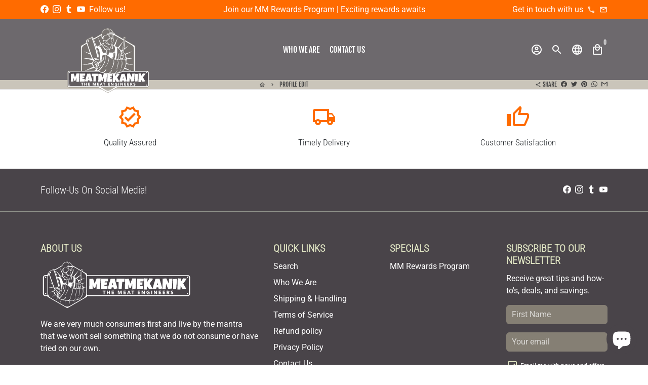

--- FILE ---
content_type: text/css
request_url: https://www.meatmekanik.com/cdn/shop/t/15/assets/mm2022.css?v=144455368614911877911655702374
body_size: 1024
content:
/** Shopify CDN: Minification failed

Line 35:0 Unexpected "}"

**/

/*--top menu header--*/
.site-header {
    height: 120px;
  	background-color: rgba(73, 68, 73, 0.8) !important; 
}

.default-logo.imgset.radius-none.lazyloaded {
	height: 160px;
  	width: 360px;
}

/*.sticky-header .header-section {
    height: 0px !important;
}*/
.sticky-header.is-scrolling.transparent-header--mobile .site-header{
	height:62px;
}
.sticky-header.is-scrolling .site-header__logo .default-logo {
	height:80px;
}
/**/@media screen and (max-width: 769px)
{.site-header__logo .mobile-logo {width: 180px;}
 .sticky-header.is-scrolling.transparent-header--mobile .site-header{height:60px;}
 .site-header__logo .mobile-logo{height:80px;}
  .site-header {height:80px;}

}

}
@media screen and (max-width: 480px)
{.site-header__logo .mobile-logo {width: 60px;}
  /*.site-header__logo .flex {width: 60px;}*/
 .sticky-header.is-scrolling.transparent-header--mobile .site-header{height:60px;}
  .site-header {height:80px;}

}

/*btn .btn--primary .hero__btn{
	background-color: #857F74 !important;
    border-color: #857F74 !important;
    color: #fff;
}*/

body:not(.dbtfy-newsletter_popup-destroy) .np-floating-bar{
    background-color: #857F74 ;
    border-color: #857F74 ;
    color: #DDE2C1 ;
}

.overlay-content .btn, .overlay-content textarea, .overlay-content select, .overlay-content input {
    background-color: #8E9189  ;
    border-color: #857F74 ;
    color: #494449 ;
}

.overlay-content .text-link{
    color: #DDE2C1;
}

/*===remove shopify's purple outline on button*/
.overlay-content .btn:not(.disabled):not([disabled]):hover, 
.overlay-content .btn:not(.disabled):not([disabled]):focus, 
.overlay-content textarea:not(.disabled):not([disabled]):hover, 
.overlay-content textarea:not(.disabled):not([disabled]):focus, 
.overlay-content select:not(.disabled):not([disabled]):hover, 
.overlay-content select:not(.disabled):not([disabled]):focus, 
.overlay-content input:not(.disabled):not([disabled]):hover, 
.overlay-content input:not(.disabled):not([disabled]):focus
 {
    opacity: 1;
    color: #fff;
    background-color: #0e041e;
    border-color: #090213;
    -webkit-box-shadow: 0 0 0 0.2rem #8E9189 ;
    -moz-box-shadow: 0 0 0 .2rem #8E9189 ;
    -ms-box-shadow: 0 0 0 .2rem #8E9189 ;
    -o-box-shadow: 0 0 0 .2rem #8E9189 ;
    box-shadow: 0 0 0 0.2rem rgba(255, 255, 255, 0.1)  ;
}

/*===ssw rewards - wishlist +3*/
 
.ssw-reward-tab-left, .ssw-reward-tab-right {
    top: initial;
    bottom: 82px !important;
}
.ssw-reward-tab-right .ssw-reward-tab-closed {
  right: 100px !important;}

/*.ssw-reward-box-quest-wrapper {
    background-color: #DDE2C1 !important;
}
.ssw-reward-box {
    background-color: #DDE2C1 !important;
}*/

.btn-outline-primary {
    background-color: #494449 ;
    border-color: rgba(255, 255, 255, 0.2);
    color: #dde2c1;
}
.btn-outline-primary:hover {
    background-color: #0e041e;
    border-color: #090213;
    -webkit-box-shadow: 0 0 0 0.2rem #8E9189 ;
    -moz-box-shadow: 0 0 0 .2rem #8E9189 ;
    -ms-box-shadow: 0 0 0 .2rem #8E9189 ;
    -o-box-shadow: 0 0 0 .2rem #8E9189 ;
    box-shadow: 0 0 0 0rem rgba(255, 255, 255, 0.4)  ;
}

/*--- breadcrumb setting---*/
@media screen and (min-width: 1024px){
  .breadcrumb-nav.inline-list {
	text-align: center  !important;
  }}


@media only screen and (max-width: 769px){
.breadcrumb-nav.inline-list {
  	padding-left: 16px;
	text-align: left  !important;
}}

.Cart_currencyinfo.spacer-top.spacer-bottom{
	color: #494449 ;
}

/*.dbtfy .dbtfy-order_feedback .of-label .spacer-bottom-sm.order-feedback{
	color: #494449 !important;
}
*/

.site-footer__linktitle{
    color: #dde2c1!important;
}


/*---megamenu---*/
.mm-item-title {
	font-family: Fjalla One,sans-serif;
    font-weight: 400;
    font-style: normal;
    text-transform: uppercase;
}
.mm-product-carousel-title {
	font-family: Fjalla One,sans-serif !important;
    font-weight: 400;
    font-style: normal;
    text-transform: uppercase;
  	color: #FF6B00 !important;
}


/*---msc-midshowcase ---*/

* {
  box-sizing: border-box;
}

/* Create three equal column-msc that floats next to each other */
.column-msc {
  float: left;
  width: 25%;
  padding: 10px;
}
.column-mscmid {
  float: left;
  width: 50%;
  padding: 10px;
}
/* Clear floats after the columns */
.row-msc:after {
  content: "";
  display: table;
  clear: both;
}
.row-mscmid:after {
  content: "";
  display: table;
  clear: both;
}

/* Responsive layout - makes the three columns stack on top of each other instead of next to each other */
.column-msc {
  float: left;
  width: 25%;
  padding: 10px;
  /*background-color:#ccc;*/
}
.column-mscmid {
  float: left;
  width: 50%;
  padding: 10px;
}
/* Clear floats after the columns */
.row-msc:after {
  content: "";
  display: table;
  clear: both;
}
.row-mscmid:after {
  content: "";
  display: table;
  clear: both;
}

/* Responsive layout - makes the three columns stack on top of each other instead of next to each other */
@media screen and (max-width: 769px) {
  .column-msc {
    width: 100%;
  }
  .column-mscmid {
    width: 100%;
  }
}

#link-msc {
     text-align:center;
     /*background-color:green;*/
}

#link-msc a {
	text-decoration: none;
	display: inline-block;
	position: relative;
	font-size: 2.2em;
	font-family: sagrantino,sans-serif;
	color: #444444;
	padding: 30px 24px;
	text-align: center;
	display: inline-block;
}

#link-msc a:hover {	
    color: #FF6B00;
}

.img-center-image{
 width:100%;
}

@media screen and (max-width: 769px) {
    .img-center-image{
     width:60%;
    }
     #link-msc a {
        padding: 0px 0px;
    } 
}
/*square button with image background*/

.btn-square-md {
	width: 160px !important;
	max-width: 100% !important;
	max-height: 100% !important;
	height: 160px !important;
	text-align: center;
	padding: 10px;
	font-size:1.4em;
  	font-weight: 900;
    color:#fff;
 	text-shadow: 1px 1px 8px black;

}

.btn-square-md:hover{
	color:#FFBF3C  !important;
}



@media screen and (max-width: 769px)
{#section-template--15422796529831__1655563499c51822a4 .grid__item {
    padding-left: 16px;
    width: 100%;
    -webkit-flex: 0 0 100%;
    -moz-flex: 0 0 100%;
    -ms-flex: 0 0 100%;
    flex: 0 0 33%;
}}

/*---msc-midshowcase end---*/

.drawer__title{
	font-family: Fjalla One,sans-serif !important;
  	color: #DDE2C1 !important;

}

.product-single__title {
	font-family: Fjalla One,sans-serif !important;
	color: #857F74   !important;
}

.grid-product__title{
	font-weight: 900 !important;
}


/*bundler*/
.bndlr-product{
    border-radius: 6px;
	background-color: rgba(221, 226, 193, 0.4);
    text-rendering: optimizeLegibility;
    color: #212529;
    font-family: Roboto Condensed,sans-serif;
  	border: none !important;
  
}
.bndlr-product-image{
    border-radius: 6px !important;}

.btn-top.btn-top-visible {
  opacity: 0.4 !important;
}

#ajaxCartForm .text-small {
	color: #494449 !important;
}
#ajaxCartForm .text-small a{
	color: #494449 !important;
}
.of-label {
	color: #494449 !important;
}

/* growave review */

#growave-review{
  	padding: 20px;
	background-color: rgba(221, 226, 193, 0.2);
}
.add_recommend a{
	color: #494449 !important;
}

#ssw-widget-recommends-html .gw-review-btn{
	color: #494449 !important;
}

.gw-container a {
  color: #857F74   !important;}



/* == checkout == */
.btn--checkout {
	background-color: #8E9189;
  	color: #494449;
    border-color: #857F74;
}
.btn--checkout:hover {
    color: #fff !important;
    background-color: #0e041e !important;
    border-color: #090213 !important;
  box-shadow: 0 0 0 0.2rem rgb(255 255 255 / 10%) !important;

}

/*Priority membership title*/
#section-template--15422796529831__1655645892f823ca82 h2{
  	font-size: 3.2em;
  	text-transform: capitalize !important;
	font-family: sagrantino,sans-serif;
}

/* footer title */
.site-footer__linktitle {
    color: #dde2c1!important;
    text-transform: uppercase;
    font-weight: 900;
}




--- FILE ---
content_type: image/svg+xml
request_url: https://www.meatmekanik.com/cdn/shop/t/15/assets/mmlogowhitebg.svg?v=101497543297843553301653452366
body_size: 5316
content:
<?xml version="1.0" encoding="utf-8"?>
<!-- Generator: Adobe Illustrator 26.3.1, SVG Export Plug-In . SVG Version: 6.00 Build 0)  -->
<svg version="1.1" id="Layer_1" xmlns="http://www.w3.org/2000/svg" xmlns:xlink="http://www.w3.org/1999/xlink" x="0px" y="0px"
	 viewBox="0 0 217.1 122.1" style="enable-background:new 0 0 217.1 122.1;" xml:space="preserve">
<style type="text/css">
	.st0{opacity:0.5;fill:#857F74;}
	.st1{fill:#494449;fill-opacity:0.8;}
	.st2{fill:none;}
	.st3{fill:#FFFFFF;}
</style>
<path class="st0" d="M174.2,81.7c0.1-1-0.3-2-1-2.7c-0.7-0.7-1.7-1.1-2.7-1.1H152V38.6c0-0.4-0.2-0.7-0.5-0.9l-15.2-8.8
	c0.1-1.1,0.2-2,0.2-2.6c0.1-0.7,0.1-1.2,0.1-1.3c0-0.2-0.1-0.4-0.2-0.5c-0.5-0.8-1.1-1.1-1.6-1.2c-0.6-0.1-1.3,0.1-2,0.6
	c-0.1,0.1-0.2,0.2-0.3,0.3c-0.1,0.1-0.2,0.4-0.4,2.3l-12.1-7c0,0,0,0,0-0.1c-0.1-0.6-0.4-1.9-1.4-2.2c-0.1,0-0.1,0-0.2-0.1
	c-0.3-0.1-0.8-0.2-1.4-0.9c-0.4-0.4-0.6-0.9-0.9-1.4c-0.4-0.7-0.8-1.5-1.5-2.1c-4.7-4.3-9.9-2.6-11.3-2c-0.9,0.3-5.5,2.9-6.6,8.2
	l-11.5,6.6c-0.5-0.9-1-1.6-1.5-2.2c-0.5-0.5-1.4-0.6-2.1-0.1c0,0-0.1,0.1-0.1,0.1c-1.5,1.4-3.1,2.1-4.6,2.8c-1.2,0.5-2.4,1-3.5,1.8
	c-0.9,0.7-1.8,2.3-1.5,3.7c0,0.2,0.1,0.5,0.4,1.4l-8,4.6c-0.3,0.2-0.5,0.5-0.5,0.9v39.2H46.2c-2.1,0-3.8,1.7-3.8,3.8v20.2
	c0,2.1,1.7,3.8,3.8,3.8h46.5l14.7,8.5c0.2,0.1,0.3,0.1,0.5,0.1s0.3,0,0.5-0.1l14.7-8.5h47.3c1.1,0,2.1-0.5,2.8-1.2h0v0
	c0.6-0.7,1-1.6,1-2.5L174.2,81.7z M172.4,102l-1.5,2h-125l-1.9-1.7V81.3l1.9-1.5h47.3c0,0,6.5,3.8,18.5,3.3s18.1-2.6,18.1-2.6l1.6-1
	h39.6l1.5,1.2V102z"/>
<path class="st1" d="M131.3,79.4l-1.6,1c0,0-6.1,2.1-18.1,2.6s-18.5-3.3-18.5-3.3H45.9L44,81.3v20.9l1.9,1.7h125l1.5-2V80.6
	l-1.5-1.2H131.3z"/>
<g>
	<path class="st2" d="M76.6,31.6c0.5,0,1-1.2-0.1-1.5C75.3,29.7,76.1,31.6,76.6,31.6z"/>
	<path class="st3" d="M170.5,78.8H151V38.6l-15.8-9.1c0.2-2.5,0.4-4.2,0.4-4.5c-0.5-0.8-1.2-1-2.1-0.3c-0.1,0.2-0.3,1.6-0.5,3.5
		l-14-8.1c0.1-0.2,0.1-0.3,0.1-0.4c-0.1-0.5-0.3-1.3-0.7-1.4c-0.3-0.1-1.1-0.2-2-1.2c-1.1-1.1-1.2-2.5-2.4-3.5
		c-4.6-4.2-9.6-2.1-10.3-1.8c-0.6,0.2-5.2,2.7-6,7.9l-12.8,7.4c-0.6-1.2-1.2-2.2-1.8-2.9c-0.2-0.2-0.5-0.2-0.8,0
		c-2.8,2.7-5.9,2.9-8.2,4.7c-0.7,0.5-1.3,1.8-1.1,2.8c0,0.2,0.2,0.9,0.6,2l-8.7,5v40.2H46.2c-1.5,0-2.8,1.2-2.8,2.8v20.2
		c0,1.5,1.2,2.8,2.8,2.8H93l14.9,8.6l14.9-8.6h47.6c1.5,0,2.8-1.2,2.8-2.8V81.6C173.3,80,172.1,78.8,170.5,78.8z M146.5,37.6
		c1.9,1.1,3.1,3.2,3.1,5.4v35.8h-4.3l-10-5c0.9-1.8,1.6-3.7,1.9-5.7l12.2,0.8l-12-2.4c0.1-1.2,0-2.4-0.2-3.7
		c0.2-0.4,0.4-0.7,0.4-1.1c0-0.6,0-1-0.1-1.3l11.9-2.4l-11.5,0.7c0.2-1.1-0.4-2-0.6-2.2c-0.2-0.2-0.7-0.5-1.2-0.8
		c0-1.5-0.1-2.5-0.1-2.6s-0.1-0.2-0.1-0.3l10.7-5.3L135,51.4c-0.1-0.7-0.8-1.3-1.8-1.6c0-0.3,0.3-2.4,0.6-5.2l7.4-6.5l-7.2,4.8
		c0.4-3.7,0.9-8.3,1.2-11.8L146.5,37.6z M74.2,31.3c-0.2-1.7,0.3-1.8,0.6-2.1c1.2-1.1,2.7-1.4,4.2-2c1-0.4,2.5-1.3,3.3-2
		c0.2-0.1,0.4-0.1,0.5,0.1c4,4.8,9.6,28,9.7,28.9c0.4,2.2-0.5,2.9-1.4,3.3c-0.8,0.5-2.5,0.9-3.6,1.2c-1-0.6-3.1,0.4-3.3,1.2
		C80.8,51.4,74.4,33.2,74.2,31.3z M135.1,25.3c0,0.7-2.1,19.5-2.5,24.4c-0.2,0-0.4-0.1-0.6-0.1c-0.2,0-0.4,0-0.6,0
		c0.2-1.8,2.1-23.4,2.5-24.4C134.5,24.5,134.8,24.8,135.1,25.3z M128.3,80.3c-0.6,0.1-1.1,0.3-1.6,0.4c1.5-1.4,2.5-3.9,2.3-4.7
		c-0.2-0.3-0.4,0-0.4,0.4c0.1,1.2-1.6,3.1-2.5,4c-0.2,0.2-0.4,0.4-0.7,0.6c-2.9,0.7-4.9,1.1-6.5,1.4l1.5-0.4c1.5-1.4,2.6-4,2.4-4.9
		c-0.2-0.3-0.4,0-0.4,0.4c0.1,1.2-1.6,3.1-2.5,4c-0.3,0.3-0.5,0.6-1.2,0.8c-0.7,0.1-1.3,0.2-1.8,0.3c-0.1,0-0.3,0-0.4,0.1h-0.6v0.1
		c-2,0.2-5.1,0.1-5.6,0.1c-0.2,0-0.2-0.2-0.1-0.3c2.4-1.1,3.9-4,4.1-5.2c-0.1-0.5-0.4-0.2-0.7,0.3c-0.6,2.1-3.7,4.4-5,4.6
		c-0.6,0.1-1.3,0.1-1.9,0.2c-1.3,0.1-5.3-0.4-6.5-1c1.6-0.5,4-1.8,4.8-4.5c0.5-1.8,0.3-2,0.1-1.8c-1.1,0.9-0.4,1.9-2.5,3.8
		c-1.5,1.3-3,1.9-3.8,2c-1.9-0.1-5.7-2.2-5.7-2.6c3.2-1,7.2-8.2,9.1-11.8c2.9-5.4,1.8-13.1,1.4-13.9c3.7,0.6,5.9,3.4,7.1,4.4
		c1,0.8,3.8,2.8,9.1,3.6c5,0.8,10.1,0,11.6-0.2c0.3,0,2.6-0.5,3.4-0.1c0.6,0.2,0.8,0.6,1.1,1.3c0.3,0.6,0.9,2.7,0.6,5.9
		c-0.3,3.2-3.5,8.7-4,9.6C130.9,79.8,128.7,80.2,128.3,80.3z M89.9,75.6L89.9,75.6c-0.5-1.5-0.5-3.7,0.4-5.9
		c0.6-1.5,1.7-1.7,2.8-2.4c1.2-0.7,2.1-1.9,2.8-3.1c0.5-0.8,1.3-3.5,1.5-3.9c0,0,0-0.1,0.1-0.2c0.2,0.9-0.3,3.7-0.7,4.2
		c-0.4,0.5-0.9,0.9-0.9,1.5c0,0.2,0,0.4,0.1,0.5c0.2,0.4,0.6,0.4,0.8,0c1.3-1.8,1.4-5.9,1.6-7.7c0.3-2.2-0.2-5.9,3.4-5.8
		c0.6,0,1,0.5,1.1,1c3.1,11-8.5,23.3-10.4,23.5c-0.7,0.1-1.3-0.2-1.8-0.5C90.4,76.5,90.1,76,89.9,75.6z M85.1,62
		c-0.1-0.1-0.1-0.2-0.2-0.4c-0.2-0.4-0.1-0.9,0.3-1.1c0.4-0.2,0.7-0.4,1.1-0.6c0.4-0.2,0.8,0,1,0.4l0.2,0.6
		c-0.7,0.4-1.5,0.8-2.2,1.4C85.2,62.2,85.2,62.1,85.1,62z M103,45.6c0.1,0.2,0.5,0.4,0.8-0.2c1.8-3.5,4.8-1.4,5.7-1.1
		c-0.8-1.5-4.4-2.2-5.7-0.3c-0.1,0.2-0.4,0.1-0.5-0.1c-1.2-3.3-4.4-6.3-4.5-6.7c-0.4-1.3,1.9-2.2,2-2.3c-0.4,5.6,7.3,4.3,8.7,8.5
		c0.3,0.7,0.6,1.6,1.2,2c0.4-4,4.5-6.9,2.9-9.3c0.1-0.1,0.3-0.5,0.5-0.4c0.5,0.3,1.9,0.6,0.8,6.9c0,0.2-0.2,0.3-0.4,0.3
		c-2.5-0.7-3.2,1.5-3.2,1.6c1.3-1.3,2.1-1.6,3.4-0.8c0.2,0.1,0.7,0.3,0.8-0.2c0.4-1.6,0.7-3.5,0.5-5.2c0.4,0.1,1.8,0.6,2.1,0.9
		c0.3,0.2,0.5,0.6,0.5,0.7c0.4,1.1,1,5.6-0.4,9.2c-0.8-0.1-1.7-0.2-1.8-0.2c-0.1,0-0.4,0.2-0.4,0.6l0,0c-1.3-0.3-4-0.3-5.9-0.2
		c0.1-1,0.1-2.1,0.1-3.4c0-0.2-0.2-0.6-0.4-0.8c-1.6-1.4-4.3-0.7-4.6-0.5c-0.2,0.2-0.4,0.7-0.4,1c0,0.6,0.2,2.1,0.1,3.7l0,0l0,0
		c-1.2,0.1-3.9,0.5-4,0.6c-0.3,0.1-1,0.1-1.1-0.1c-2.3-8.1-4.1-9.7-5.4-10.4c-0.2-0.1-0.6-0.3-0.7-0.3c0.6-0.5,2.8-1.6,4-1.5
		C98,37.7,101.7,41.7,103,45.6z M99.9,25.4c0.1-0.4,0.7-0.7,1.1-0.4c0.1,0,0.8,0.3,0.8,0.2c0-0.1-0.5-1.6,0.5-3c1.6-1,2.9-0.6,4-0.8
		c0.2,0,0.4-0.1,0.6-0.2l0,0c3.9-1.5,8-1.5,9.4,0c0.1,0.5,0.3,1-0.1,1.6c-1.1,1.6,0.6,2,0.2,4.6c-0.5-0.6-1.8-1.8-2.6-2
		c-0.9-0.2-2.1,0-2.9,0.5c-0.4,0.2-2.8,1.6-4.4,3.3c-0.7,0.7-1.6,0.8-2.5,0.8c-0.8,0-2.3,0-2.5-0.4c0.3,0,0.4-0.6,0.4-1.3
		c0-0.1-0.2,0-0.3,0.1c-0.1,0.2-0.1,1.2-0.7,0.7C100.5,28.8,99.6,27,99.9,25.4z M116.4,28.4c0.1,0.1,0.1,0.1,0.2,0.2
		c1.2,1.6-2.1,6.7-4.2,7.9c-0.5,0.3-0.9,0.2-1.4-0.1c-5.1-3-4.4-4.7-4.4-5.2c0-0.3,0.5-1,0.7-1.3c0.8-1.4,4.1-3.4,4.5-3.6
		c0.3-0.1,1.1-0.3,1.6,0.4c0.3,0.3,0.3,1.3,0.3,1.7c0,0.1,0.4,0.3,0.5,0.4c0.2-2.4-0.1-2.2-0.2-2.4
		C114.3,26.3,115.5,27.2,116.4,28.4C116.4,28.3,116.4,28.4,116.4,28.4z M102.3,30.7c0.9,0.2,1.7,0.3,2.6,0.4c0.7,0.1,0.8-0.1,1,0.9
		c0,0.1,0,0.2,0.1,0.2c0.2,0.4,0.4,0.8,0.6,1.1c0.5,0.6,1,1.2,1.5,1.8v0.1c-3.5-0.9-4.4-3.1-4.6-3.4c-0.1-0.1-0.5-0.4-0.9-0.7
		c0.8,2,3.8,5.2,6.8,5.5c0.4,0,1.1,0.2,1.4,0.5c0.2,0.3,0.7,0.2,0.9,0c0.3-0.3,0.7-0.5,1.1-0.7c1.2,2.1-2.3,4.8-2.4,8
		c-0.6-1.3-0.7-2-1.4-2.8c-2.5-2.7-7.8-3.3-7.8-6.3c0-0.2,0.1-0.4,0.2-0.6c0.5-1.1,0.4-2.2,0-3.3c-0.1-0.4-0.3-0.7-0.5-1.2
		C101.6,30.5,102,30.6,102.3,30.7z M122.7,41.9c0.8,0.2,1.8,0.4,2.9,1.5c1.6,1.4,2.8,4.4,3.2,7.1c-0.1,0.1-0.1,0.2-0.1,0.4
		c-0.1,0.9,1.6,1.2,0.8,2.7c-0.3,0.1-0.6,0.1-1,0.3c0-0.9,0-1.6-0.1-2.1c-0.5-1.1-3.1-1.2-3.6-0.7c-0.4,0.9,0.3,5.1-1.6,8.9
		c-0.3,0.6-0.7,0.6-1.2,0.6c-0.2,0-0.8-0.1-1.5-0.2C123.3,52.7,122.9,43.1,122.7,41.9z M134.7,59.4c-0.9-0.1-2,0.1-2.9,0.2
		c0.1-0.4,1.1-2.7,0.5-6.8c-0.1-0.5,0.5-0.7,0.9-0.8c0.5-0.1,1.5-0.1,1.8,0.3C136.2,53.8,135.2,59.1,134.7,59.4z M135.9,56.6
		l0.1,0.1c0.2,0.1,1.3,1.1,0.6,2.9c-0.1,0.2-0.1,0.5,0,0.8s0.1,0.6,0,0.9c-0.3-0.7-0.7-1.3-1.3-1.7
		C135.7,58.5,135.9,57.5,135.9,56.6z M128.3,57.2c0.4-0.1,0.6-0.6,2.3-0.7c0.5,0,0.9,0.2,1.3,0.5c-0.1,0.6-0.2,1.3-0.4,1.7
		c-1.9-0.8-3-0.1-3.7,0.4C128,58.5,128.2,57.9,128.3,57.2z M131.9,54.4c0,0.6,0,1.3,0,1.9c-1.3-0.8-2.7-0.3-3.5,0.1
		c0.1-0.6,0.1-1.3,0.2-1.9C130,54.1,130.7,53.9,131.9,54.4z M127.4,60.1c0.5-0.3,1.2-1.1,2.6-1.2c0.4,0,0.9,0.2,1.3,0.4
		c-0.1,0.1-0.2,0.3-0.3,0.4c-0.7,0.6-2.5,0.8-3.8,0.9C127.2,60.4,127.3,60.2,127.4,60.1z M128,52.7c0,0.7-0.1,3.4-0.2,4
		c-0.2,1.5-0.9,3.2-1.4,3.7c-0.8,0-1.7,0.1-2.6,0.1c0.5-1,1.1-3.3,1.3-5.5c0.2-1.6,0-3.2,0.3-3.6c0.2-0.5,1.1-0.5,1.7-0.3
		C127.9,51.5,128,51.9,128,52.7z M105.6,51.5c0.4-2.4,0.2-5.1,0.3-5.8c0.1-0.9,0.7-0.8,1.4-0.8c0.6,0,1.1,0.2,1.6,0.4
		c0.4,0.2,0.6,0.6,0.6,1.1c0.1,1,0.2,4.3-1.1,7.4c-1-0.9-1.5-1.2-2.6-1.6C105.5,52,105.5,51.8,105.6,51.5z M119.3,49.9
		c1,1,0,7.6-1.2,9.9c-1.5-0.3-2.3-0.5-3.1-1.1c-0.2-0.1-0.3-0.3-0.2-0.4c1.2-2.2,2-3.4,2.1-8.2c0-0.6,0.2-0.6,0.8-0.6
		C118.2,49.6,119,49.5,119.3,49.9z M134.2,51.5c-0.6-0.1-1.2,0-1.4,0.1c-0.5,0.1-0.8,0.4-0.9,0.8c0,0.3,0,0.8,0.1,1.4
		c-0.6-0.2-1.1-0.3-1.6-0.3c0.3-2-1-1.6-0.8-2.6s2.5-0.7,2.5-0.7s2.2,0.1,2.2,1.2C134.2,51.4,134.2,51.5,134.2,51.5z M131,49.5
		c-0.5,0-0.9,0.1-1.2,0.3c-0.1-0.6-0.2-1.1-0.3-1.6l1.8-1.5C131.1,48.1,131,49.2,131,49.5z M95.7,62.8c-0.4,0.9-0.8,1.5-1.1,2
		c0-0.6-0.1-1.2-0.4-1.4c-0.3-0.3-0.2-0.3-0.4-0.6c-0.3-0.5,0.6-0.6,0-1.8s-3.6-1.1-4.3-1c-0.3,0.1-0.6,0.2-1.1,0.4
		c-0.2-0.4-0.4-0.5-0.6-1c0.8-0.2,5.8-1.1,5.4-4.5c0-0.4-1.4-6.5-3.4-13.3C92.7,40.5,95.8,47.8,95.7,62.8z M131.5,44.4l-2.7,1.8
		c-0.7-1.3-1.6-2.5-2.9-3.6c-0.1-0.1-0.3-0.2-0.4-0.4l7.2-10.9C132.3,35.4,131.8,40.6,131.5,44.4z M86.4,73.6
		c0.1,0.1,0.1,0.1,0.1,0.2c0.2,0.7,1.1,1.4,2,1.4c0-0.2,0-0.4,0-0.7c-1.1-0.3-1.1-1.1-1.4-1.5c-0.3-0.5-0.6-0.3-1.1-0.9
		c-0.4-0.4-0.3-1.1-0.4-1.5c-0.2-0.3-0.6-0.2-1-0.9c-0.5-0.7-0.2-1.2-0.3-1.6c0-0.4-0.7-0.9-0.9-1.1c-0.3-0.2-0.3-0.9-0.1-1.3
		c0.1-0.2,0.6-1.1,1.5-2c1.3-1.4,3.4-2.9,4.9-3c0.6-0.1,2.7-0.2,3.4,0.3c0.9,0.6-0.1,1.4-0.4,1.4c-0.6,0-2.3,0-2.9,0.2
		c-2.2,0.8-3.6,2.6-3.6,2.8c0,0.3,0.2,1,0.6,1c0.5,0,0.7-1.1,1.2-1.7c0.5-0.5,1.5-1.2,2.3-1.5c1.2-0.4,3.4-0.1,3.6,0.6
		c0.2,0.6-0.6,0.7-0.6,0.7c-0.5,0-2,0.3-2.6,0.5c-2.1,0.9-3.4,3-3.4,3.3s0.3,1,0.7,0.9c0.5-0.1,0.5-0.9,1.3-2
		c0.7-0.9,1.1-1.2,1.6-1.5c0.9-0.5,2.1-0.4,2.4-0.4c0.1,0,0.2,0.2,0.2,0.3c-1,0.7-2.1,0.7-3.6,2.3c-2.5,2.8-1.9,6.2-1,8.2l-2.8,2.5
		H71.2L86.4,73.6z M90.8,78.2c0.3,0.2,0.5,0.4,0.9,0.6H90L90.8,78.2z M134.4,75.3l10.3,3.5h-12.6C133,77.6,133.8,76.5,134.4,75.3z
		 M132.7,31.1l-8.9,10.1c-1.3-0.7-2.9-1.6-4.6-2.3l4.7-14L117.4,38c-0.5-0.2-1-0.4-1.5-0.6c-0.4-1.7-1.4-2.1-1.4-2.2
		c4.6-6,2.1-7.3,2.2-7.4l0,0c0.5-3-0.9-3.5-0.2-4.7c0.1-0.3,0.2-0.6,0.2-1l0,0c0.3-0.2,0.8-0.5,1.3-0.9l14.7,8.5
		C132.8,30.2,132.8,30.6,132.7,31.1z M99.2,16.7c2.3-3.6,4.9-4.9,6.3-4.8c1.4,0.2,3.2,1,4.1,2c0.5,0.6,1.3,1.6,1.6,2.4
		c0,0.1-0.1-0.7-0.3-1.1c-0.9-2.2-2.2-3.1-4.7-3.6c1.6-0.4,4.2,0,5.7,0.9c2.4,1.5,2.7,3.9,2.8,4c0.1-0.8-0.2-1.6-0.5-2.2
		c1,1.4,0.9,2.2,2.4,3.3c-2.3-0.4-4.8-0.5-6.4-0.1c-2,0.5-3,1.6-4,2.2c-0.1,0,0,0.3-0.1,0.4c0,0,2.4-1.7,4.2-2.1
		c3.3-0.8,7.5,0.3,7.8,0.7c0.2,0.4,0.7,1,0.1,1.6c1.2-1.6-4.9-1.8-6.8-1.7c-1.9,0.1-2.5,0.9-5,2c-2.2,1-2.9,0-4.9,1.4
		c-2.1,1.5-2.7,3.4-3,3.7C97.3,20.8,98.9,17.2,99.2,16.7z M97.5,21.4c0,1.5,0.1,3,0.4,4.4c0.1,0.4,0.7,1.4,1.5,1.4l0,0
		c0.2,0.7,0.4,1,0.6,1.4c0.1,0.3,0.3,0.7,0.3,1.1c0,0.2,0,0.5,0.3,0.6c0.1,0,0.1,0.1,0.1,0.2c0.1,0.4,0.1,0.7,0.2,1.1
		c0.3,1,0.4,1.5,0.1,2.4c0,0.1-0.1,0.2-0.2,0.2c-1.9,0.4-3,1.3-3.3,2.1L92,24.9l4.1,12.3c-1.3,0.4-3.4,1.2-5.4,2.5l-2.1-2.4
		c-1-3.2-2.1-6.4-3.3-8.9L97.5,21.4z M66.2,43c0-2.2,1.3-4.3,3.2-5.4L74,35c0.3,0.9,0.6,2,1,3.1L74.9,38l0.1,0.1
		c1.1,3.5,2.7,8,4.3,12.7l-9.9-3.4L80,52.7c0.8,2.1,1.6,4.3,2.4,6.3l-15.9-1l16.9,3.4c0.3,0.6,0.5,1.2,0.8,1.8
		c-0.8,0.7-1.6,1.6-2.1,2.5c0,0.1-0.1,0.1-0.1,0.2L66.6,69l15.7-1c0.2,0.2,0.4,0.4,0.6,0.5s0.3,0.3,0.2,0.5c-0.2,1,0.2,2.1,1.3,2.3
		c0.2,0,0.3,0.2,0.3,0.3c0,0.1,0,0.2,0,0.2l-14.2,7h-4.3V43L66.2,43z M111.1,109.7c-1.9,1.1-4.3,1.1-6.2,0l-8.9-5.2h6.6v0.3l0.1-0.3
		h10.8l0.1,0.3v-0.3h6.6L111.1,109.7z M171.8,101.6c0,1-0.5,1.7-1.4,1.7h-124c-1,0-1.7-0.8-1.7-1.7V81.5c0-1,0.8-1.7,1.7-1.7h46.8
		c0.3,0.2,0.5,0.3,0.7,0.4c2.8,1.3,5.6,2.1,8.5,2.7h-1L99,89.2l-1.8-5.9l-4.6,0.2l-0.2,12.4l4.1-0.1V90l1.4,5h1.6l1.9-5.6v7l4.1-0.2
		l0.8-12.6c0.3,0,0.6,0.1,0.9,0.1l-0.3,12.5l7.7-0.2c0-0.7,0.1-1.3,0.1-2c0-0.6,0.1-1.3,0.1-2h-1.6H111l0.1-1.3l2.7-0.1l0.2-2.8
		h-2.7l0.1-1.1l3.8-0.2c0-0.6,0.1-1.1,0.1-1.7c0-0.4,0-0.8,0.1-1.2c0.2,0,0.4,0,0.5,0l-0.3,13.1l3.7-0.1l0.1-4.1l2.7,3.9l4.2-0.7
		l-0.1-0.1l4.5,0.4l0.4-2h2l0.5,2l4.5-0.6l-3.5-12.1l-5,0.3l-3.5,11.9l-3.5-6.1l4.3-6l-4.5-0.4l-2.8,4.3l0.3-4.1h-0.3
		c4.9-0.7,8.6-1.9,10-2.2c0.6-0.1,1.1-0.6,1.5-1h39c1,0,1.7,0.8,1.7,1.7V101.6L171.8,101.6z M131.6,90.9l0.7-3.1l0.7,3.1H131.6z"/>
	<polygon class="st3" points="46.3,80.6 45.9,81.3 46.3,82.1 47.1,82.1 47.5,81.3 47.1,80.6 	"/>
	<polygon class="st3" points="46.3,100.6 45.9,101.3 46.3,102 47.1,102 47.5,101.3 47.1,100.6 	"/>
	<polygon class="st3" points="169.6,80.6 169.2,81.3 169.6,82.1 170.5,82.1 170.9,81.3 170.5,80.6 	"/>
	<polygon class="st3" points="169.6,100.6 169.2,101.3 169.6,102 170.5,102 170.9,101.3 170.5,100.6 	"/>
	<path class="st3" d="M114.6,23.4c-0.4,0.1-0.7,0.7-0.5,1.2c0.1,0.6,0.6,0.9,1,0.8s0.7-0.7,0.5-1.2C115.5,23.6,115,23.3,114.6,23.4z
		"/>
	<path class="st3" d="M77.3,31.5c0.1-0.6,0.2-1.1-0.2-1.6c-1.3-1.3-2.1-0.2-2,0.4c0,0.5,0.2,1,0.6,1.4
		C76.1,32.2,77.2,32.1,77.3,31.5z"/>
	<path class="st3" d="M114,30.1c-0.2-0.1-0.4-0.1-0.4,0.2c0,0.1,0,0.3,0,0.4c-0.2,1-0.4,2-0.6,2.9c-0.2,0.7-0.4,1.3-1,1.7
		c0,0,0,0.1-0.1,0.1v0.1c0.3,0.1,0.4-0.1,0.6-0.3c0.6-0.9,0.9-1.9,1.1-2.9c0.1-0.7,0.4-1.3,0.5-2C114.1,30.3,114.1,30.1,114,30.1z"
		/>
	<path class="st3" d="M100.9,27c-0.1-0.3-0.2-0.9,0.6-0.5c-1.2-1-1,0.4-0.9,0.7c0.1,0.2,0.2,0.3,0.4,0.2
		C100.9,27.3,100.9,27.1,100.9,27z"/>
	<path class="st3" d="M100.3,62.1c0.5-0.6,0.8-2,0.9-2.7c0.2-1.4-0.3-3-0.9-2.5c-0.5,0.4,0.5,1.6,0.4,2.3c-0.1,0.5-0.8,0.7-1.1,1.1
		c-0.3,0.4-0.5,0.8-0.5,1.3C99.1,62,99.2,63.5,100.3,62.1z"/>
	<path class="st3" d="M94.1,73.6c0.7,0,1.4-1.8,0.9-1.7c-0.5,0-0.9,0.2-1.3,0.5C93.3,72.7,92.3,73.7,94.1,73.6z"/>
	<path class="st3" d="M96,70.1c0.3,0,1.2-0.4,0.1-1.3c-0.5-0.4-1.3,0.7-1,0.9C95.3,70,95.6,70.1,96,70.1z"/>
	<path class="st3" d="M91.1,73c0.2-2.4,2.7-1.8,2.8-3.6c0-0.6-0.4-2.3-1.9-0.4c-0.6,0.8-1,2.6-1.1,3.5c-0.2,1.8-0.2,4.2,1.2,3.2
		C93.4,74.7,91,74.5,91.1,73z"/>
	<path class="st3" d="M90.8,56.9c0.9,0,1.3-0.5,1.3-1.5c0-3.3-7-26.8-9.2-29.2c-0.3-0.3-1-0.4-1.3,0.1
		C82.6,26.4,88.5,44.4,90.8,56.9z"/>
	<path class="st3" d="M109.8,23.1c-0.4,0.1-0.7,0.7-0.6,1.2c0.1,0.6,0.6,0.9,1.1,0.8c0.4-0.1,0.7-0.7,0.6-1.2
		C110.7,23.4,110.2,23,109.8,23.1z"/>
	<path class="st3" d="M129.8,51.1c0,0.4,0.4,0.1,0.8-0.2c0.3-0.2,1-0.3,1.3-0.3C131.3,50.2,129.8,50.4,129.8,51.1z"/>
	<path class="st3" d="M85.4,61.7c0.2,0,0.2-0.3,0.3-0.5c0-0.2,0.4-0.6,0.3-0.6c-0.2,0-0.7,0.5-0.8,0.7
		C85.1,61.4,85.2,61.6,85.4,61.7z"/>
	<path class="st3" d="M117.6,50.1c0.1,1.3-0.1,3.8-0.6,5.3c-0.5,1.4-0.5,1.1-0.7,1.8c-0.1,0.2-0.3,0.6-0.1,0.6
		c0.1,0,0.2-0.1,0.3-0.2c0.3-1.1,1.6-3,1.5-7.2C118,50.2,118,50,117.6,50.1z"/>
	<path class="st3" d="M106.2,51.3c0,0.1,0,0.3,0.1,0.4c0.1-0.1,0.2-0.2,0.2-0.3c0.4-1.8,0.4-3.8,0.3-5.5c0-0.2,0-0.4-0.3-0.5
		c-0.3,0.1,0,0.3,0,0.5c0.1,1.2,0.1,2.4,0,3.6C106.5,50,106.3,50.6,106.2,51.3z"/>
	<path class="st3" d="M109.5,58.3c0-0.3,0-0.5-0.3-0.6c-0.4,0.1-0.1,0.5-0.1,1.1c0,1.5-0.2,2.6-0.6,4c-0.8,3-3.5,8.2-4.4,8.9
		c0,0.1,0,0.4,0.1,0.5c0.2,0,0.3-0.3,0.4-0.4C105.9,69.7,110.4,63.2,109.5,58.3z"/>
	<path class="st3" d="M117.6,62.2c0-0.3,0-0.5-0.4-0.6c-0.4,0.2-0.1,0.5-0.1,1.1c0.1,1.5-0.1,2.6-0.4,4c-0.7,3-2.7,7.7-3.5,8.5
		c0,0.1,0,0.4,0.1,0.5c0.2-0.1,0.6-0.7,0.6-0.7C115.5,72.8,118.8,67,117.6,62.2z"/>
	<path class="st3" d="M124,62.6c0-0.3-0.1-0.5-0.4-0.6c-0.4,0.2,0,0.5,0.1,1.1c0.2,1.4,0.3,2.6,0.1,4c-0.3,3-1.1,7.2-1.9,8.3v0.1
		l0,0c0,0.2,0.3,0.3,0.4,0.1c0-0.1,0-0.1,0.1-0.1C123.3,73.2,125.6,66.3,124,62.6z"/>
	<path class="st3" d="M129.2,74.3c0.2-0.1,0.3-0.3,0.3-0.4c0.9-2.4,2.1-6.8,1.1-10.7c-0.1-0.3-0.4-1.2-0.8-1.2
		c-0.4,0.2,0,0.5,0.1,1.1c0.3,1.4,0.4,2.5,0.3,4c-0.1,3.1-0.6,5.8-1.3,6.8C129,73.9,129,74.2,129.2,74.3z"/>
	<path class="st3" d="M125.3,59.1c1.2-4.2,1-6.1,0.9-7c-0.2-0.5-0.3-0.1-0.3,0c0,0.6,0.2,0.6,0.1,2.4c-0.1,1.8-0.8,3.2-1,4.4
		C124.9,59.1,125,59.1,125.3,59.1z"/>
	<path class="st3" d="M132.6,58.5c0,0.3,0,0.2,0.2,0.2c0.8-3.6,0.5-5.1,0.3-6c-0.2-0.2-0.4-0.3-0.3,0.2
		C133.5,55.2,132.7,57.2,132.6,58.5z"/>
	<path class="st3" d="M108.5,23.1c0.6-0.5,1.3-0.9,2.2-0.8c0.2,0,0.3,0,0.2-0.2c0-0.3-0.3-0.3-0.5-0.3c-0.8,0-1.5,0.2-2.1,0.6
		c-0.2,0.1-0.3,0.2-0.5,0.4c0,0-0.1,0.1-0.1,0.2C107.8,23.2,108.3,23.3,108.5,23.1z"/>
	<path class="st3" d="M114.6,22.5c0.5-0.1,0.7,0.2,1,0.5c0,0,0.2,0.1,0.3,0.1c0.4-0.2,0.3-0.2,0-0.5c-0.9-0.8-2-0.4-2.2-0.3
		c0.2,0.1,0.3,0.2,0.4,0.2C114.1,22.6,114.4,22.5,114.6,22.5z"/>
	<polygon class="st3" points="55.1,89.1 53.3,83.2 48.7,83.4 48.5,95.8 52.6,95.7 52.7,89.8 54.1,94.8 55.7,94.8 57.5,89.2 
		57.5,96.2 61.6,96 62.4,82.8 57.6,82.8 	"/>
	<path class="st3" d="M70.8,93.8c0-0.6,0.1-1.3,0.1-2h-1.6h-2.2l0.1-1.3l2.7-0.1l0.2-2.8h-2.7l0.1-1.1l3.8-0.2
		c0-0.6,0.1-1.1,0.1-1.7s0.1-1.1,0.1-1.7h-8.3l-0.3,13l7.7-0.2C70.8,95.1,70.8,94.4,70.8,93.8z"/>
	<path class="st3" d="M76.1,93.7h2l0.5,2l4.5-0.6L79.6,83l-5,0.3l-3.6,12l4.6,0.4L76.1,93.7z M76.5,90.9l0.7-3.1l0.7,3.1H76.5z"/>
	<polygon class="st3" points="81.9,87.3 84.6,87.2 84.6,95.7 88.4,95.5 89,87 91.7,86.9 91.8,83.1 82,83.1 	"/>
	<polygon class="st3" points="142.8,89.1 145.3,95.7 150,95.2 150.7,83 146.5,83.2 146.3,89.3 143.2,82.8 138.7,83 138.4,95.8 
		142.4,95.8 	"/>
	<polygon class="st3" points="151.5,95.7 155.3,95.5 156.3,83.3 151.5,83.5 	"/>
	<polygon class="st3" points="163.8,82.7 161,87 161.3,82.9 157.1,82.7 156.8,96.5 160.6,96.3 160.7,92.3 163.4,96.1 167.6,95.4 
		164,89 168.3,83.1 	"/>
	<polygon class="st3" points="65,98.7 66.2,98.7 66.2,102.1 67.3,102.1 67.3,98.7 68.5,98.7 68.5,97.9 65,97.9 	"/>
	<polygon class="st3" points="72.8,99.5 71.2,99.5 71.2,97.9 70.1,97.9 70.1,102.1 71.2,102.1 71.2,100.3 72.8,100.3 72.8,102.1 
		73.9,102.1 73.9,97.9 72.8,97.9 	"/>
	<polygon class="st3" points="77,100.4 78.8,100.4 78.8,99.5 77,99.5 77,98.7 78.9,98.7 78.9,97.9 76,97.9 76,102.1 79,102.1 
		79,101.3 77,101.3 	"/>
	<polygon class="st3" points="88.5,97.9 87,97.9 86,100.6 86,100.6 85.1,97.9 83.6,97.9 83.6,102.1 84.6,102.1 84.5,99.1 84.5,99.1 
		85.6,102.1 86.4,102.1 87.5,99.1 87.5,99.1 87.5,102.1 88.5,102.1 	"/>
	<polygon class="st3" points="93.6,101.3 91.6,101.3 91.6,100.4 93.3,100.4 93.3,99.5 91.6,99.5 91.6,98.7 93.4,98.7 93.4,97.9 
		90.6,97.9 90.6,102.1 93.6,102.1 	"/>
	<path class="st3" d="M96.7,97.9l-1.8,4.3H96l0.3-0.8H98l0.3,0.8h1.1l-1.8-4.3H96.7z M96.7,100.5l0.5-1.5l0.5,1.5H96.7z"/>
	<polygon class="st3" points="103.7,97.9 100.3,97.9 100.3,98.7 101.5,98.7 101.5,102.1 102.5,102.1 102.5,98.7 103.7,98.7 	"/>
	<polygon class="st3" points="109,100.4 110.8,100.4 110.8,99.5 109,99.5 109,98.7 110.9,98.7 110.9,97.9 108,97.9 108,102.1 
		111,102.1 111,101.3 109,101.3 	"/>
	<polygon class="st3" points="115.8,100.6 115.8,100.6 114.1,97.9 112.9,97.9 112.9,102.1 113.9,102.1 113.9,99.3 113.9,99.3 
		115.6,102.1 116.8,102.1 116.8,97.9 115.8,97.9 	"/>
	<path class="st3" d="M122.7,99.6h-1.8v0.8h0.8v0.8c-0.1,0-0.2,0.1-0.3,0.1c-0.1,0-0.2,0-0.3,0c-0.2,0-0.4,0-0.6-0.1
		s-0.3-0.2-0.4-0.3c-0.1-0.1-0.2-0.3-0.3-0.4c-0.1-0.2-0.1-0.3-0.1-0.5s0-0.4,0.1-0.5c0.1-0.2,0.2-0.3,0.3-0.4
		c0.1-0.1,0.2-0.2,0.4-0.3c0.2-0.1,0.3-0.1,0.5-0.1s0.4,0,0.6,0.1s0.3,0.2,0.4,0.3l0.7-0.7c-0.2-0.2-0.4-0.3-0.7-0.4
		c-0.3-0.1-0.6-0.2-0.9-0.2s-0.6,0.1-0.9,0.2s-0.5,0.3-0.7,0.5s-0.4,0.4-0.5,0.7c-0.1,0.3-0.2,0.6-0.2,0.9s0.1,0.6,0.2,0.9
		s0.3,0.5,0.5,0.7s0.5,0.4,0.7,0.5c0.3,0.1,0.6,0.2,0.9,0.2s0.6,0,0.9-0.1s0.5-0.2,0.7-0.3C122.7,102,122.7,99.6,122.7,99.6z"/>
	<rect x="124.7" y="97.9" class="st3" width="1" height="4.3"/>
	<polygon class="st3" points="131.8,97.9 130.8,97.9 130.8,100.6 130.8,100.6 129.1,97.9 127.9,97.9 127.9,102.1 128.9,102.1 
		128.9,99.3 128.9,99.3 130.6,102.1 131.8,102.1 	"/>
	<polygon class="st3" points="134.9,100.4 136.6,100.4 136.6,99.5 134.9,99.5 134.9,98.7 136.7,98.7 136.7,97.9 133.9,97.9 
		133.9,102.1 136.8,102.1 136.8,101.3 134.9,101.3 	"/>
	<polygon class="st3" points="139.7,100.4 141.5,100.4 141.5,99.5 139.7,99.5 139.7,98.7 141.6,98.7 141.6,97.9 138.7,97.9 
		138.7,102.1 141.7,102.1 141.7,101.3 139.7,101.3 	"/>
	<path class="st3" d="M146.7,99.9c0.2-0.2,0.2-0.4,0.2-0.7c0-0.2,0-0.5-0.1-0.6c-0.1-0.2-0.2-0.3-0.4-0.4s-0.3-0.2-0.5-0.2
		s-0.4-0.1-0.6-0.1h-1.6v4.3h1v-1.7h0.4l0.9,1.7h1.2l-1.1-1.8C146.3,100.2,146.5,100.1,146.7,99.9z M145.8,99.4
		c0,0.1-0.1,0.1-0.2,0.2c-0.1,0-0.2,0.1-0.2,0.1c-0.1,0-0.2,0-0.3,0h-0.5v-1h0.6c0.1,0,0.2,0,0.2,0c0.1,0,0.2,0,0.2,0.1
		c0.1,0,0.1,0.1,0.2,0.1c0,0.1,0.1,0.1,0.1,0.2C145.9,99.3,145.8,99.4,145.8,99.4z"/>
	<path class="st3" d="M149.9,98.7c0.1,0,0.1-0.1,0.2-0.1c0.1,0,0.1,0,0.2,0c0.1,0,0.3,0,0.4,0.1c0.1,0.1,0.3,0.2,0.3,0.3l0.7-0.7
		c-0.2-0.2-0.4-0.3-0.7-0.4s-0.5-0.1-0.7-0.1s-0.4,0-0.6,0.1c-0.2,0.1-0.4,0.1-0.5,0.2c-0.2,0.1-0.3,0.2-0.4,0.4
		c-0.1,0.2-0.1,0.4-0.1,0.6s0,0.4,0.1,0.5s0.1,0.3,0.2,0.3c0.1,0.1,0.2,0.2,0.4,0.2c0.1,0.1,0.3,0.1,0.4,0.2c0.1,0,0.3,0.1,0.4,0.1
		c0.1,0,0.2,0.1,0.3,0.1s0.1,0.1,0.2,0.2c0,0.1,0.1,0.1,0.1,0.2s0,0.2,0,0.2c0,0.1-0.1,0.1-0.1,0.1c-0.1,0-0.1,0.1-0.2,0.1
		c-0.1,0-0.1,0-0.2,0c-0.2,0-0.3,0-0.5-0.1s-0.3-0.2-0.4-0.3l-0.7,0.7c0.2,0.2,0.4,0.4,0.7,0.5s0.6,0.2,0.9,0.2c0.2,0,0.4,0,0.6-0.1
		c0.2-0.1,0.4-0.1,0.5-0.3c0.2-0.1,0.3-0.3,0.4-0.4c0.1-0.2,0.1-0.4,0.1-0.6s0-0.4-0.1-0.5s-0.2-0.3-0.3-0.4s-0.3-0.2-0.4-0.2
		c-0.2-0.1-0.3-0.1-0.5-0.2c-0.1,0-0.2-0.1-0.3-0.1s-0.2-0.1-0.2-0.1c-0.1,0-0.1-0.1-0.1-0.1s0-0.1,0-0.2s0-0.2,0.1-0.2
		C149.8,98.8,149.9,98.7,149.9,98.7z"/>
</g>
</svg>


--- FILE ---
content_type: application/javascript; charset=utf-8
request_url: https://cdn-widgetsrepository.yotpo.com/v1/loader/lvKZtHAofkTvXeqeZdgfew
body_size: 9484
content:

if (typeof (window) !== 'undefined' && window.performance && window.performance.mark) {
  window.performance.mark('yotpo:loader:loaded');
}
var yotpoWidgetsContainer = yotpoWidgetsContainer || { guids: {} };
(function(){
    var guid = "lvKZtHAofkTvXeqeZdgfew";
    var loader = {
        loadDep: function (link, onLoad, strategy) {
            var script = document.createElement('script');
            script.onload = onLoad || function(){};
            script.src = link;
            if (strategy === 'defer') {
                script.defer = true;
            } else if (strategy === 'async') {
                script.async = true;
            }
            script.setAttribute("type", "text/javascript");
            script.setAttribute("charset", "utf-8");
            document.head.appendChild(script);
        },
        config: {
            data: {
                guid: guid
            },
            widgets: {
            
                "757786": {
                    instanceId: "757786",
                    instanceVersionId: "259971398",
                    templateAssetUrl: "https://cdn-widgetsrepository.yotpo.com/widget-assets/widget-customer-preview/app.v0.2.8-6189.js",
                    cssOverrideAssetUrl: "",
                    customizationCssUrl: "",
                    customizations: {
                      "view-background-color": "transparent",
                      "view-primary-color": "#2e4f7c",
                      "view-primary-font": "Nunito Sans@700|https://cdn-widgetsrepository.yotpo.com/web-fonts/css/nunito_sans/v1/nunito_sans_700.css",
                      "view-text-color": "#202020",
                      "welcome-text": "Good morning"
                    },
                    staticContent: {
                      "currency": "SGD",
                      "hideIfMatchingQueryParam": [
                        "oseid"
                      ],
                      "isHidden": true,
                      "platformName": "shopify",
                      "selfExecutable": true,
                      "storeId": "CH8peIkZjtgmtPCOjbcy18Q9kBdfjhEIbraHKpWY",
                      "storeLoginUrl": "http://www.meatmekanik.com/account/login",
                      "storeRegistrationUrl": "http://www.meatmekanik.com/account/register",
                      "storeRewardsPageUrl": "http://www.meatmekanik.com/pages/rewards",
                      "urlMatch": "^(?!.*\\.yotpo\\.com).*$"
                    },
                    className: "CustomerPreview",
                    dependencyGroupId: null
                },
            
                "159234": {
                    instanceId: "159234",
                    instanceVersionId: "318518995",
                    templateAssetUrl: "https://cdn-widgetsrepository.yotpo.com/widget-assets/widget-visual-redemption/app.v0.6.1-4815.js",
                    cssOverrideAssetUrl: "",
                    customizationCssUrl: "",
                    customizations: {
                      "description-color": "#666d8b",
                      "description-font-size": "20",
                      "headline-color": "#011247",
                      "headline-font-size": "36",
                      "layout-background-color": "white",
                      "primary-font-name-and-url": "Montserrat@600|https://fonts.googleapis.com/css?family=Montserrat:600\u0026display=swap",
                      "redemption-1-displayname": "Tile 1",
                      "redemption-1-settings-cost": "0 points",
                      "redemption-1-settings-cost-color": "#666d8b",
                      "redemption-1-settings-cost-font-size": "20",
                      "redemption-1-settings-reward": "$0",
                      "redemption-1-settings-reward-color": "#011247",
                      "redemption-1-settings-reward-font-size": "30",
                      "redemption-2-displayname": "Tile 2",
                      "redemption-2-settings-cost": "0 points",
                      "redemption-2-settings-cost-color": "#666d8b",
                      "redemption-2-settings-cost-font-size": "20",
                      "redemption-2-settings-reward": "$0",
                      "redemption-2-settings-reward-color": "#011247",
                      "redemption-2-settings-reward-font-size": "30",
                      "redemption-3-displayname": "Tile 3",
                      "redemption-3-settings-cost": "0 points",
                      "redemption-3-settings-cost-color": "#666d8b",
                      "redemption-3-settings-cost-font-size": "20",
                      "redemption-3-settings-reward": "$0",
                      "redemption-3-settings-reward-color": "#011247",
                      "redemption-3-settings-reward-font-size": "30",
                      "rule-border-color": "#bccdfe",
                      "rule-color": "#061153",
                      "rule-font-size": "18",
                      "secondary-font-name-and-url": "Nunito Sans@400|https://fonts.googleapis.com/css?family=Nunito+Sans\u0026display=swap",
                      "selected-extensions": [
                        "1",
                        "2",
                        "3"
                      ],
                      "view-layout": "full-layout",
                      "visual-redemption-description": "Redeeming your hard-earned points is easy! Simply apply your points for a discount at checkout!",
                      "visual-redemption-headline": "How to use your points",
                      "visual-redemption-rule": "100 points equals $10.00"
                    },
                    staticContent: {
                      "cssEditorEnabled": false,
                      "currency": "SGD",
                      "isMultiCurrencyEnabled": false,
                      "platformName": "shopify",
                      "storeId": "CH8peIkZjtgmtPCOjbcy18Q9kBdfjhEIbraHKpWY"
                    },
                    className: "VisualRedemptionWidget",
                    dependencyGroupId: 2
                },
            
                "159233": {
                    instanceId: "159233",
                    instanceVersionId: "318519589",
                    templateAssetUrl: "https://cdn-widgetsrepository.yotpo.com/widget-assets/widget-coupons-redemption/app.v0.6.2-5198.js",
                    cssOverrideAssetUrl: "",
                    customizationCssUrl: "",
                    customizations: {
                      "confirmation-step-cancel-option": "NO",
                      "confirmation-step-confirm-option": "YES",
                      "confirmation-step-title": "ARE YOU SURE?",
                      "coupon-background-type": "no-background",
                      "coupon-code-copied-message-body": "Thank you for redeeming your points. Please paste the code at checkout.",
                      "coupon-code-copied-message-color": "#707997",
                      "coupon-code-copied-message-title": "COPIED",
                      "coupons-redemption-description": "Redeeming your points is easy! Click Redeem My Points and copy \u0026 paste your code at checkout.",
                      "coupons-redemption-headline": "How to use your points",
                      "coupons-redemption-rule": "100 points equals $10.00",
                      "description-color": "#666d8b",
                      "description-font-size": "20",
                      "disabled-outline-button-color": "#929292",
                      "discount-bigger-than-subscription-cost-text": "Your next subscription is lower than the redemption amount",
                      "donate-button-text": "DONATE",
                      "donation-success-message-body": "Thank you for donating ${{donation_amount}} to {{company_name}}",
                      "donation-success-message-color": "#707997",
                      "donation-success-message-title": "SUCCESS",
                      "error-message-color": "#f04860",
                      "error-message-title": "",
                      "headline-color": "#011247",
                      "headline-font-size": "36",
                      "login-button-color": "#556DD8",
                      "login-button-text": "REDEEM MY POINTS",
                      "login-button-text-color": "white",
                      "login-button-type": "filled_rectangle",
                      "message-font-size": "14",
                      "missing-points-amount-text": "You don't have enough points to redeem",
                      "next-subscription-headline-text": "NEXT ORDER",
                      "next-subscription-subtitle-text": "{{product_name}} {{next_order_amount}}",
                      "no-subscription-subtitle-text": "No ongoing subscriptions",
                      "point-balance-text": "You have {{current_point_balance}} points",
                      "points-balance-color": "#011247",
                      "points-balance-font-size": "20",
                      "points-balance-number-color": "#93a1eb",
                      "primary-font-name-and-url": "Montserrat@600|https://fonts.googleapis.com/css?family=Montserrat:600\u0026display=swap",
                      "redeem-button-color": "#556DD8",
                      "redeem-button-text": "REDEEM",
                      "redeem-button-text-color": "white",
                      "redeem-button-type": "filled_rectangle",
                      "redemption-374295-displayname": "$6.00 Off",
                      "redemption-374295-settings-button-color": "#556DD8",
                      "redemption-374295-settings-button-text": "REDEEM",
                      "redemption-374295-settings-button-text-color": "white",
                      "redemption-374295-settings-button-type": "filled_rectangle",
                      "redemption-374295-settings-call-to-action-button-text": "REDEEM",
                      "redemption-374295-settings-cost": 1200,
                      "redemption-374295-settings-cost-color": "#666d8b",
                      "redemption-374295-settings-cost-font-size": "20",
                      "redemption-374295-settings-cost-text": "{{points}} POINTS",
                      "redemption-374295-settings-coupon-cost-font-size": "15",
                      "redemption-374295-settings-coupon-reward-font-size": "29",
                      "redemption-374295-settings-discount-amount-cents": 600,
                      "redemption-374295-settings-discount-type": "fixed_amount",
                      "redemption-374295-settings-reward": "$6.00 Off",
                      "redemption-374295-settings-reward-color": "#011247",
                      "redemption-374295-settings-reward-font-size": "30",
                      "redemption-374295-settings-success-message-text": "Discount Applied",
                      "redemption-375549-displayname": "12% Off",
                      "redemption-375549-settings-button-color": "#556DD8",
                      "redemption-375549-settings-button-text": "REDEEM",
                      "redemption-375549-settings-button-text-color": "white",
                      "redemption-375549-settings-button-type": "filled_rectangle",
                      "redemption-375549-settings-call-to-action-button-text": "REDEEM",
                      "redemption-375549-settings-cost": 5000,
                      "redemption-375549-settings-cost-color": "#666d8b",
                      "redemption-375549-settings-cost-font-size": "20",
                      "redemption-375549-settings-cost-text": "{{points}} POINTS",
                      "redemption-375549-settings-coupon-cost-font-size": "15",
                      "redemption-375549-settings-coupon-reward-font-size": "29",
                      "redemption-375549-settings-discount-amount-cents": 0,
                      "redemption-375549-settings-discount-type": "percentage",
                      "redemption-375549-settings-reward": "12% Off",
                      "redemption-375549-settings-reward-color": "#011247",
                      "redemption-375549-settings-reward-font-size": "30",
                      "redemption-375549-settings-success-message-text": "Discount Applied",
                      "redemption-650937-displayname": "$5.00 Off",
                      "redemption-650937-settings-button-color": "#556DD8",
                      "redemption-650937-settings-button-text": "REDEEM",
                      "redemption-650937-settings-button-text-color": "white",
                      "redemption-650937-settings-button-type": "filled_rectangle",
                      "redemption-650937-settings-call-to-action-button-text": "REDEEM",
                      "redemption-650937-settings-cost": 100,
                      "redemption-650937-settings-cost-color": "#666d8b",
                      "redemption-650937-settings-cost-font-size": "20",
                      "redemption-650937-settings-cost-text": "{{points}} POINTS",
                      "redemption-650937-settings-coupon-cost-font-size": "15",
                      "redemption-650937-settings-coupon-reward-font-size": "29",
                      "redemption-650937-settings-discount-amount-cents": 500,
                      "redemption-650937-settings-discount-type": "fixed_amount",
                      "redemption-650937-settings-reward": "$5.00 Off",
                      "redemption-650937-settings-reward-color": "#011247",
                      "redemption-650937-settings-reward-font-size": "30",
                      "redemption-650937-settings-success-message-text": "Discount Applied",
                      "rule-border-color": "#bccdfe",
                      "rule-color": "#061153",
                      "rule-font-size": "18",
                      "secondary-font-name-and-url": "Nunito Sans@400|https://fonts.googleapis.com/css?family=Nunito+Sans\u0026display=swap",
                      "selected-extensions": [
                        "374295",
                        "375549",
                        "650937"
                      ],
                      "selected-redemptions-modes": "regular",
                      "subscription-coupon-applied-message-body": "The discount was applied to your upcoming subscription order. You’ll be able to get another discount once the next order is processed.",
                      "subscription-coupon-applied-message-color": "#707997",
                      "subscription-coupon-applied-message-title": "",
                      "subscription-divider-color": "#c2cdf4",
                      "subscription-headline-color": "#666d8b",
                      "subscription-headline-font-size": "14",
                      "subscription-points-headline-text": "YOUR POINT BALANCE",
                      "subscription-points-subtitle-text": "{{current_point_balance}} Points",
                      "subscription-redemptions-description": "Choose a discount option that will automatically apply to your next subscription order.",
                      "subscription-redemptions-headline": "Redeem for Subscription Discount",
                      "subscription-subtitle-color": "#768cdc",
                      "subscription-subtitle-font-size": "20",
                      "view-layout": "full-layout"
                    },
                    staticContent: {
                      "cssEditorEnabled": false,
                      "currency": "SGD",
                      "isMultiCurrencyEnabled": false,
                      "merchantId": "71866",
                      "platformName": "shopify",
                      "storeId": "CH8peIkZjtgmtPCOjbcy18Q9kBdfjhEIbraHKpWY",
                      "storeLoginUrl": "/account/login",
                      "subunitsPerUnit": 100
                    },
                    className: "CouponsRedemptionWidget",
                    dependencyGroupId: 2
                },
            
                "159232": {
                    instanceId: "159232",
                    instanceVersionId: "318519243",
                    templateAssetUrl: "https://cdn-widgetsrepository.yotpo.com/widget-assets/widget-my-rewards/app.v0.3.3-4897.js",
                    cssOverrideAssetUrl: "",
                    customizationCssUrl: "",
                    customizations: {
                      "logged-in-description-color": "#728be2",
                      "logged-in-description-font-size": "34",
                      "logged-in-description-text": "You Have {{current_point_balance}} Points",
                      "logged-in-headline-color": "#011247",
                      "logged-in-headline-font-size": "36",
                      "logged-in-headline-text": "Hi {{first_name}}!",
                      "logged-in-primary-button-cta-type": "redemptionWidget",
                      "logged-in-primary-button-text": "REDEEM NOW",
                      "logged-in-secondary-button-text": "REWARDS HISTORY",
                      "logged-out-headline-color": "#011247",
                      "logged-out-headline-font-size": "36",
                      "logged-out-headline-text": "How It Works",
                      "primary-button-background-color": "#728be2",
                      "primary-button-text-color": "#ffffff",
                      "primary-button-type": "filled_rectangle",
                      "primary-font-name-and-url": "Montserrat@600|https://fonts.googleapis.com/css?family=Montserrat:600\u0026display=swap",
                      "reward-step-1-displayname": "Step 1",
                      "reward-step-1-settings-description": "Create an account and\nget 100 points.",
                      "reward-step-1-settings-description-color": "#666d8b",
                      "reward-step-1-settings-description-font-size": "20",
                      "reward-step-1-settings-icon": "default",
                      "reward-step-1-settings-icon-color": "#b7c6f8",
                      "reward-step-1-settings-title": "SIGN UP",
                      "reward-step-1-settings-title-color": "#011247",
                      "reward-step-1-settings-title-font-size": "24",
                      "reward-step-2-displayname": "Step 2",
                      "reward-step-2-settings-description": "Earn points every time\nyou shop.",
                      "reward-step-2-settings-description-color": "#666d8b",
                      "reward-step-2-settings-description-font-size": "20",
                      "reward-step-2-settings-icon": "default",
                      "reward-step-2-settings-icon-color": "#b7c6f8",
                      "reward-step-2-settings-title": "EARN POINTS",
                      "reward-step-2-settings-title-color": "#011247",
                      "reward-step-2-settings-title-font-size": "24",
                      "reward-step-3-displayname": "Step 3",
                      "reward-step-3-settings-description": "Redeem points for\nexclusive discounts.",
                      "reward-step-3-settings-description-color": "#666d8b",
                      "reward-step-3-settings-description-font-size": "20",
                      "reward-step-3-settings-icon": "default",
                      "reward-step-3-settings-icon-color": "#b7c6f8",
                      "reward-step-3-settings-title": "REDEEM POINTS",
                      "reward-step-3-settings-title-color": "#011247",
                      "reward-step-3-settings-title-font-size": "24",
                      "rewards-history-approved-text": "Approved",
                      "rewards-history-background-color": "rgba(1,18,71,0.8)",
                      "rewards-history-headline-color": "#10055c",
                      "rewards-history-headline-font-size": "28",
                      "rewards-history-headline-text": "Rewards History",
                      "rewards-history-pending-text": "Pending",
                      "rewards-history-refunded-text": "Refunded",
                      "rewards-history-reversed-text": "Reversed",
                      "rewards-history-table-action-col-text": "Action",
                      "rewards-history-table-date-col-text": "Date",
                      "rewards-history-table-points-col-text": "Points",
                      "rewards-history-table-status-col-text": "Status",
                      "rewards-history-table-store-col-text": "Store",
                      "secondary-button-background-color": "#768cdc",
                      "secondary-button-text-color": "#768cdc",
                      "secondary-button-type": "rectangular_outline",
                      "secondary-font-name-and-url": "Nunito Sans@400|https://fonts.googleapis.com/css?family=Nunito+Sans:400\u0026display=swap",
                      "view-grid-points-column-color": "#7a97e8",
                      "view-grid-rectangular-background-color": "#e6ecff",
                      "view-grid-type": "rectangular"
                    },
                    staticContent: {
                      "cssEditorEnabled": false,
                      "currency": "SGD",
                      "isMultiCurrencyEnabled": false,
                      "isMultiStoreMerchant": false,
                      "merchantId": "71866",
                      "platformName": "shopify",
                      "storeId": "CH8peIkZjtgmtPCOjbcy18Q9kBdfjhEIbraHKpWY"
                    },
                    className: "MyRewardsWidget",
                    dependencyGroupId: 2
                },
            
                "159231": {
                    instanceId: "159231",
                    instanceVersionId: "318518420",
                    templateAssetUrl: "https://cdn-widgetsrepository.yotpo.com/widget-assets/widget-loyalty-campaigns/app.v0.13.0-4770.js",
                    cssOverrideAssetUrl: "",
                    customizationCssUrl: "",
                    customizations: {
                      "campaign-description-font-color": "#4e5772",
                      "campaign-description-size": "18px",
                      "campaign-item-618826-background-color": "#f9faff",
                      "campaign-item-618826-background-image-color-overlay": "rgba(0, 0, 0, .4)",
                      "campaign-item-618826-background-type": "color",
                      "campaign-item-618826-border-color": "#848ca3",
                      "campaign-item-618826-description-font-color": "#4e5772",
                      "campaign-item-618826-description-font-size": "18",
                      "campaign-item-618826-exclude_audience_ids": null,
                      "campaign-item-618826-exclude_audience_names": [],
                      "campaign-item-618826-hover-view-tile-message": "Earn 10 points for every $1.00 you spend in our store",
                      "campaign-item-618826-icon-color": "#768cdc",
                      "campaign-item-618826-icon-type": "defaultIcon",
                      "campaign-item-618826-include_audience_ids": "1",
                      "campaign-item-618826-include_audience_names": [
                        "All customers"
                      ],
                      "campaign-item-618826-special-reward-enabled": "false",
                      "campaign-item-618826-special-reward-headline-background-color": "#E0DBEF",
                      "campaign-item-618826-special-reward-headline-text": "Just for you!",
                      "campaign-item-618826-special-reward-headline-title-font-color": "#5344A6",
                      "campaign-item-618826-special-reward-headline-title-font-size": "16",
                      "campaign-item-618826-special-reward-tile-border-color": "#8270E7",
                      "campaign-item-618826-tile-description": "Make a purchase",
                      "campaign-item-618826-tile-reward": "10 Points Per $1.00",
                      "campaign-item-618826-title-font-color": "#011247",
                      "campaign-item-618826-title-font-size": "27",
                      "campaign-item-618826-type": "PointsForPurchasesCampaign",
                      "campaign-item-618827-background-color": "#f9faff",
                      "campaign-item-618827-background-image-color-overlay": "rgba(0, 0, 0, .4)",
                      "campaign-item-618827-background-type": "color",
                      "campaign-item-618827-border-color": "#848ca3",
                      "campaign-item-618827-description-font-color": "#4e5772",
                      "campaign-item-618827-description-font-size": "18",
                      "campaign-item-618827-exclude_audience_ids": null,
                      "campaign-item-618827-exclude_audience_names": [],
                      "campaign-item-618827-hover-view-tile-message": "Earn 100 points when you create an account",
                      "campaign-item-618827-icon-color": "#768cdc",
                      "campaign-item-618827-icon-type": "defaultIcon",
                      "campaign-item-618827-include_audience_ids": "1",
                      "campaign-item-618827-include_audience_names": [
                        "All customers"
                      ],
                      "campaign-item-618827-special-reward-enabled": "false",
                      "campaign-item-618827-special-reward-headline-background-color": "#E0DBEF",
                      "campaign-item-618827-special-reward-headline-text": "Just for you!",
                      "campaign-item-618827-special-reward-headline-title-font-color": "#5344A6",
                      "campaign-item-618827-special-reward-headline-title-font-size": "16",
                      "campaign-item-618827-special-reward-tile-border-color": "#8270E7",
                      "campaign-item-618827-tile-description": "Create an account",
                      "campaign-item-618827-tile-reward": "100 Points",
                      "campaign-item-618827-title-font-color": "#011247",
                      "campaign-item-618827-title-font-size": "27",
                      "campaign-item-618827-type": "CreateAccountCampaign",
                      "campaign-item-620952-action-tile-action-text": "Share on Facebook",
                      "campaign-item-620952-action-tile-title": "Earn 25 points when you share us on Facebook",
                      "campaign-item-620952-background-color": "#f9faff",
                      "campaign-item-620952-background-image-color-overlay": "rgba(0, 0, 0, .4)",
                      "campaign-item-620952-background-type": "color",
                      "campaign-item-620952-border-color": "#848ca3",
                      "campaign-item-620952-description-font-color": "#4e5772",
                      "campaign-item-620952-description-font-size": "18",
                      "campaign-item-620952-exclude_audience_ids": null,
                      "campaign-item-620952-exclude_audience_names": [],
                      "campaign-item-620952-icon-color": "#768cdc",
                      "campaign-item-620952-icon-type": "defaultIcon",
                      "campaign-item-620952-include_audience_ids": "1",
                      "campaign-item-620952-include_audience_names": [
                        "All customers"
                      ],
                      "campaign-item-620952-special-reward-enabled": "false",
                      "campaign-item-620952-special-reward-headline-background-color": "#E0DBEF",
                      "campaign-item-620952-special-reward-headline-text": "Just for you!",
                      "campaign-item-620952-special-reward-headline-title-font-color": "#5344A6",
                      "campaign-item-620952-special-reward-headline-title-font-size": "16",
                      "campaign-item-620952-special-reward-tile-border-color": "#8270E7",
                      "campaign-item-620952-tile-description": "Share On Facebook",
                      "campaign-item-620952-tile-reward": "25 Points",
                      "campaign-item-620952-title-font-color": "#011247",
                      "campaign-item-620952-title-font-size": "27",
                      "campaign-item-620952-type": "FacebookShareCampaign",
                      "campaign-item-620953-background-color": "#f9faff",
                      "campaign-item-620953-background-image-color-overlay": "rgba(0, 0, 0, .4)",
                      "campaign-item-620953-background-type": "color",
                      "campaign-item-620953-border-color": "#848ca3",
                      "campaign-item-620953-description-font-color": "#4e5772",
                      "campaign-item-620953-description-font-size": "18",
                      "campaign-item-620953-exclude_audience_ids": null,
                      "campaign-item-620953-exclude_audience_names": [],
                      "campaign-item-620953-hover-view-tile-message": "Earn 10 points for leaving a review",
                      "campaign-item-620953-icon-color": "#768cdc",
                      "campaign-item-620953-icon-type": "defaultIcon",
                      "campaign-item-620953-include_audience_ids": "1",
                      "campaign-item-620953-include_audience_names": [
                        "All customers"
                      ],
                      "campaign-item-620953-special-reward-enabled": "false",
                      "campaign-item-620953-special-reward-headline-background-color": "#E0DBEF",
                      "campaign-item-620953-special-reward-headline-text": "Just for you!",
                      "campaign-item-620953-special-reward-headline-title-font-color": "#5344A6",
                      "campaign-item-620953-special-reward-headline-title-font-size": "16",
                      "campaign-item-620953-special-reward-tile-border-color": "#8270E7",
                      "campaign-item-620953-tile-description": "Leave a Review",
                      "campaign-item-620953-tile-reward": "10 points",
                      "campaign-item-620953-title-font-color": "#011247",
                      "campaign-item-620953-title-font-size": "27",
                      "campaign-item-620953-type": "YotpoReviewCampaign",
                      "campaign-item-620990-action-tile-action-text": "Follow Us",
                      "campaign-item-620990-action-tile-title": "Earn 25 points when you follow us on Instagram",
                      "campaign-item-620990-background-color": "#f9faff",
                      "campaign-item-620990-background-image-color-overlay": "rgba(0, 0, 0, .4)",
                      "campaign-item-620990-background-type": "color",
                      "campaign-item-620990-border-color": "#848ca3",
                      "campaign-item-620990-description-font-color": "#4e5772",
                      "campaign-item-620990-description-font-size": "18",
                      "campaign-item-620990-exclude_audience_ids": null,
                      "campaign-item-620990-exclude_audience_names": [],
                      "campaign-item-620990-icon-color": "#768cdc",
                      "campaign-item-620990-icon-type": "defaultIcon",
                      "campaign-item-620990-include_audience_ids": "1",
                      "campaign-item-620990-include_audience_names": [
                        "All customers"
                      ],
                      "campaign-item-620990-special-reward-enabled": "false",
                      "campaign-item-620990-special-reward-headline-background-color": "#E0DBEF",
                      "campaign-item-620990-special-reward-headline-text": "Just for you!",
                      "campaign-item-620990-special-reward-headline-title-font-color": "#5344A6",
                      "campaign-item-620990-special-reward-headline-title-font-size": "16",
                      "campaign-item-620990-special-reward-tile-border-color": "#8270E7",
                      "campaign-item-620990-tile-description": "Follow us on Instagram",
                      "campaign-item-620990-tile-reward": "25 Points",
                      "campaign-item-620990-title-font-color": "#011247",
                      "campaign-item-620990-title-font-size": "27",
                      "campaign-item-620990-type": "InstagramFollowCampaign",
                      "campaign-title-font-color": "#011247",
                      "campaign-title-size": "27px",
                      "completed-tile-headline": "Completed",
                      "completed-tile-message": "You already completed this campaign",
                      "container-headline": "Ways to earn points",
                      "general-hover-tile-button-color": "#ffffff",
                      "general-hover-tile-button-text-color": "#140060",
                      "general-hover-tile-button-type": "filled_rectangle",
                      "general-hover-tile-color-overlay": "#011247",
                      "general-hover-tile-text-color": "#ffffff",
                      "headline-font-color": "#011247",
                      "headline-font-size": "36px",
                      "logged-out-is-redirect-after-login-to-current-page": "true",
                      "logged-out-message": "Already a member?",
                      "logged-out-sign-in-text": "Log in",
                      "logged-out-sign-up-text": "Sign up",
                      "main-text-font-name-and-url": "Montserrat@600|https://fonts.googleapis.com/css?family=Montserrat:600\u0026display=swap",
                      "secondary-text-font-name-and-url": "Montserrat@400|https://fonts.googleapis.com/css?family=Montserrat\u0026display=swap",
                      "selected-audiences": "1",
                      "selected-extensions": [
                        "618826",
                        "618827",
                        "620952",
                        "620953",
                        "620990"
                      ],
                      "special-reward-enabled": "false",
                      "special-reward-headline-background-color": "#E0DBEF",
                      "special-reward-headline-text": "Special for you",
                      "special-reward-headline-title-font-color": "#5344A6",
                      "special-reward-headline-title-font-size": "16",
                      "special-reward-tile-border-color": "#8270E7",
                      "tile-border-color": "#848ca3",
                      "tiles-background-color": "#f9faff",
                      "time-between-rewards-days": "You're eligible to participate again in *|days|* days.",
                      "time-between-rewards-hours": "You're eligible to participate again in *|hours|* hours."
                    },
                    staticContent: {
                      "companyName": "Meat Mekanik",
                      "cssEditorEnabled": false,
                      "currency": "SGD",
                      "facebookAppId": "1647129615540489",
                      "isMultiCurrencyEnabled": false,
                      "isSegmentationsPickerEnabled": false,
                      "merchantId": "71866",
                      "platformName": "shopify",
                      "storeAccountLoginUrl": "//www.meatmekanik.com/account/login",
                      "storeAccountRegistrationUrl": "//www.meatmekanik.com/account/register",
                      "storeId": "CH8peIkZjtgmtPCOjbcy18Q9kBdfjhEIbraHKpWY"
                    },
                    className: "CampaignWidget",
                    dependencyGroupId: 2
                },
            
                "159230": {
                    instanceId: "159230",
                    instanceVersionId: "24352779",
                    templateAssetUrl: "https://cdn-widgetsrepository.yotpo.com/widget-assets/widget-referral-widget/app.v1.8.1-4652.js",
                    cssOverrideAssetUrl: "",
                    customizationCssUrl: "",
                    customizations: {
                      "background-color": "rgba( 255, 255, 255, 1 )",
                      "background-image-url": "https://cdn-widget-assets.yotpo.com/widget-referral-widget/customizations/defaults/BackgroundImage-v3.jpg",
                      "customer-email-view-button-text": "Next",
                      "customer-email-view-description": "Give your friends $20 off their first order of $40 and get $20 (in points) for each successful referral",
                      "customer-email-view-header": "Refer a Friend",
                      "customer-email-view-input-placeholder": "Your email address",
                      "customer-email-view-title": "GIVE $20, GET $20",
                      "customer-name-view-input-placeholder": "Your name",
                      "default-toggle": true,
                      "description-color": "rgba( 55, 51, 48, 1 )",
                      "description-font-size": "20px",
                      "final-view-button-text": "REFER MORE FRIENDS",
                      "final-view-description": "Remind your friends to check their emails",
                      "final-view-error-description": "We were unable to send the referral link",
                      "final-view-error-text": "GO BACK",
                      "final-view-error-title": "SOMETHING WENT WRONG",
                      "final-view-title": "THANKS FOR REFERRING",
                      "fonts-primary-font-name-and-url": "Montserrat@600|https://fonts.googleapis.com/css?family=Montserrat:600\u0026display=swap",
                      "fonts-secondary-font-name-and-url": "Nunito Sans@400|https://fonts.googleapis.com/css?family=Nunito+Sans:400\u0026display=swap",
                      "header-color": "rgba( 0, 0, 0, 1 )",
                      "header-font-size": "18px",
                      "main-share-option-desktop": "main_share_email",
                      "main-share-option-mobile": "main_share_sms",
                      "next-button-background-color": "rgba( 118, 140,  220, 1 )",
                      "next-button-font-size": "18px",
                      "next-button-size": "standard",
                      "next-button-text-color": "rgba( 118, 140,  220, 1 )",
                      "next-button-type": "rectangular_outline",
                      "referral-history-completed-points-text": "{{points}} POINTS",
                      "referral-history-completed-status-type": "text",
                      "referral-history-confirmed-status": "COMPLETED",
                      "referral-history-pending-status": "PENDING",
                      "referral-history-redeem-text": "To redeem your points, simply apply your discount at checkout.",
                      "referral-history-sumup-line-points-text": "{{points}} POINTS",
                      "referral-history-sumup-line-text": "Your Rewards",
                      "referral-views-button-text": "Next",
                      "referral-views-copy-link-button-text": "COPY LINK",
                      "referral-views-description": "Give your friends $20 off their first order of $40 and get $20 (in points) for each successful referral",
                      "referral-views-email-share-body": "How does a discount off your first order at {{company_name}} sound? Use the link below and once you've shopped, I'll get a reward too.\n{{referral_link}}",
                      "referral-views-email-share-subject": "Discount to a Store You'll Love!",
                      "referral-views-email-share-type": "marketing_email",
                      "referral-views-friends-input-placeholder": "Friend’s email address",
                      "referral-views-header": "Refer a Friend",
                      "referral-views-personal-email-button-text": "SEND VIA MY EMAIL",
                      "referral-views-sms-button-text": "SEND VIA SMS",
                      "referral-views-title": "GIVE $20, GET $20",
                      "referral-views-whatsapp-button-text": "SEND VIA WHATSAPP",
                      "share-allow-copy-link": true,
                      "share-allow-email": true,
                      "share-allow-facebook": true,
                      "share-allow-sms": true,
                      "share-allow-twitter": true,
                      "share-allow-whatsapp": true,
                      "share-facebook-header": "Earn A Discount When You Shop Today!",
                      "share-facebook-image-url": "",
                      "share-icons-color": "black",
                      "share-settings-copyLink": true,
                      "share-settings-default-checkbox": true,
                      "share-settings-default-mobile-checkbox": true,
                      "share-settings-email": true,
                      "share-settings-facebook": true,
                      "share-settings-fbMessenger": true,
                      "share-settings-mobile-copyLink": true,
                      "share-settings-mobile-email": true,
                      "share-settings-mobile-facebook": true,
                      "share-settings-mobile-fbMessenger": true,
                      "share-settings-mobile-sms": true,
                      "share-settings-mobile-twitter": true,
                      "share-settings-mobile-whatsapp": true,
                      "share-settings-twitter": true,
                      "share-settings-whatsapp": true,
                      "share-sms-message": "I love {{company_name}}! Shop through my link to get a reward {{referral_link}}",
                      "share-twitter-message": "These guys are great! Get a discount using my link: ",
                      "share-whatsapp-message": "I love {{company_name}}! Shop through my link to get a reward {{referral_link}}",
                      "tab-size": "medium",
                      "tab-type": "lower_line",
                      "tab-view-primary-tab-text": "Refer a Friend",
                      "tab-view-secondary-tab-text": "Your Referrals",
                      "tile-color": "rgba( 255, 255, 255, 1 )",
                      "title-color": "rgba( 55, 51, 48, 1 )",
                      "title-font-size": "36px",
                      "view-exit-intent-enabled": false,
                      "view-exit-intent-mobile-timeout-ms": 10000,
                      "view-is-popup": false,
                      "view-popup-delay-ms": 0,
                      "view-show-popup-on-exit": false,
                      "view-show-referral-history": false,
                      "view-table-rectangular-dark-pending-color": "rgba( 0, 0, 0, 0.6 )",
                      "view-table-rectangular-light-pending-color": "#FFFFFF",
                      "view-table-selected-color": "#558342",
                      "view-table-theme": "dark",
                      "view-table-type": "rectangular"
                    },
                    staticContent: {
                      "companyName": "Meat Mekanik",
                      "cssEditorEnabled": false,
                      "currency": "SGD",
                      "hasPrimaryFontsFeature": true,
                      "isMultiCurrencyEnabled": false,
                      "merchantId": "71866",
                      "migrateTabColorToBackground": true,
                      "platformName": "shopify",
                      "referralHistoryEnabled": true,
                      "referralHost": "http://rwrd.io"
                    },
                    className: "ReferralWidget",
                    dependencyGroupId: 2
                },
            
                "159229": {
                    instanceId: "159229",
                    instanceVersionId: "318518709",
                    templateAssetUrl: "https://cdn-widgetsrepository.yotpo.com/widget-assets/widget-hero-section/app.v0.2.1-4807.js",
                    cssOverrideAssetUrl: "",
                    customizationCssUrl: "",
                    customizations: {
                      "background-image-url": "https://cdn-widget-assets.yotpo.com/widget-hero-section/customizations/defaults/BackgroundImage.jpg",
                      "description-color": "#0F0C6D",
                      "description-font-size": "20",
                      "description-text-logged-in": "As a member you'll earn points \u0026 exclusive rewards every time you shop.",
                      "description-text-logged-out": "Become a member and earn points \u0026 exclusive rewards every time you shop.",
                      "headline-color": "#0a0f5f",
                      "headline-font-size": "40",
                      "headline-text-logged-in": "Welcome to the club",
                      "headline-text-logged-out": "Join the club",
                      "login-button-color": "#0f0c6d",
                      "login-button-text": "LOGIN",
                      "login-button-text-color": "#0f0c6d",
                      "login-button-type": "rectangular_outline",
                      "mobile-background-image-url": "https://cdn-widget-assets.yotpo.com/widget-hero-section/customizations/defaults/MobileBackgroundImage.jpg",
                      "primary-font-name-and-url": "Montserrat@600|https://fonts.googleapis.com/css?family=Montserrat:600\u0026display=swap",
                      "register-button-color": "#0f0c6d",
                      "register-button-text": "JOIN NOW",
                      "register-button-text-color": "#ffffff",
                      "register-button-type": "filled_rectangle",
                      "secondary-font-name-and-url": "Nunito Sans@400|https://fonts.googleapis.com/css?family=Nunito+Sans:400\u0026display=swap",
                      "view-layout": "left-layout"
                    },
                    staticContent: {
                      "cssEditorEnabled": false,
                      "merchantId": "71866",
                      "platformName": "shopify",
                      "storeId": "CH8peIkZjtgmtPCOjbcy18Q9kBdfjhEIbraHKpWY",
                      "storeLoginUrl": "//www.meatmekanik.com/account/login",
                      "storeRegistrationUrl": "//www.meatmekanik.com/account/register"
                    },
                    className: "HeroSectionWidget",
                    dependencyGroupId: 2
                },
            
            },
            guidStaticContent: {},
            dependencyGroups: {
                      "2": [
                        "https://cdn-widget-assets.yotpo.com/widget-vue-core/app.v0.1.0-2295.js"
                      ]
                    }
        },
        initializer: "https://cdn-widgetsrepository.yotpo.com/widget-assets/widgets-initializer/app.v0.9.8-7487.js",
        analytics: "https://cdn-widgetsrepository.yotpo.com/widget-assets/yotpo-pixel/2025-12-31_09-59-10/bundle.js"
    }
    
    
    const initWidgets = function (config, initializeWidgets = true) {
        const widgetInitializer = yotpoWidgetsContainer['yotpo_widget_initializer'](config);
        return widgetInitializer.initWidgets(initializeWidgets);
    };
    const initWidget = function (config, instanceId, widgetPlaceHolder) {
        const widgetInitializer = yotpoWidgetsContainer['yotpo_widget_initializer'](config);
        if (widgetInitializer.initWidget) {
            return widgetInitializer.initWidget(instanceId, widgetPlaceHolder);
        }
        console.error("initWidget is not supported widgetInitializer");
    };
    const onInitializerLoad = function (config) {
        const prevInitWidgets = yotpoWidgetsContainer.initWidgets;
        yotpoWidgetsContainer.initWidgets = function (initializeWidgets = true) {
            if (prevInitWidgets) {
                if (typeof Promise !== 'undefined' && Promise.all) {
                    return Promise.all([prevInitWidgets(initializeWidgets), initWidgets(config, initializeWidgets)]);
                }
                console.warn('[deprecated] promise is not supported in initWidgets');
                prevInitWidgets(initializeWidgets);
            }
            return initWidgets(config, initializeWidgets);
        }
        const prevInitWidget = yotpoWidgetsContainer.initWidget;
        yotpoWidgetsContainer.initWidget = function (instanceId, widgetPlaceHolder) {
            if (prevInitWidget) {
              prevInitWidget(instanceId, widgetPlaceHolder)
            }
            return initWidget(config, instanceId, widgetPlaceHolder);
        }
        const guidWidgetContainer = getGuidWidgetsContainer();
        guidWidgetContainer.initWidgets = function () {
            return initWidgets(config);
        }
        guidWidgetContainer.initWidgets();
    };
    function getGuidWidgetsContainer () {
        if (!yotpoWidgetsContainer.guids) {
            yotpoWidgetsContainer.guids = {};
        }
        if (!yotpoWidgetsContainer.guids[guid]) {
            yotpoWidgetsContainer.guids[guid] = {};
        }
        return yotpoWidgetsContainer.guids[guid];
    }

    

    const guidWidgetContainer = getGuidWidgetsContainer();
    guidWidgetContainer.config = loader.config;
    if (!guidWidgetContainer.yotpo_widget_scripts_loaded) {
        guidWidgetContainer.yotpo_widget_scripts_loaded = true;
        guidWidgetContainer.onInitializerLoad = function () { onInitializerLoad(loader.config) };
        
        
        loader.loadDep(loader.analytics, function () {}, 'defer');
        
        
        
        loader.loadDep(loader.initializer, function () { guidWidgetContainer.onInitializerLoad() }, 'async');
        
    }
})()




--- FILE ---
content_type: image/svg+xml
request_url: https://www.meatmekanik.com/cdn/shop/t/15/assets/mmlogowhitelong1.svg?v=153135235979005917191654005994
body_size: 7042
content:
<?xml version="1.0" encoding="utf-8"?>
<!-- Generator: Adobe Illustrator 26.3.1, SVG Export Plug-In . SVG Version: 6.00 Build 0)  -->
<svg version="1.1" id="Layer_1" xmlns="http://www.w3.org/2000/svg" xmlns:xlink="http://www.w3.org/1999/xlink" x="0px" y="0px"
	 viewBox="0 0 960.8 315" style="enable-background:new 0 0 960.8 315;" xml:space="preserve">
<style type="text/css">
	.st0{fill:none;}
	.st1{fill:#FFFFFF;}
	.st2{fill:#004E59;}
</style>
<g>
	<path class="st0" d="M197.1,140.9c-0.1,0.8-0.1,1.5-0.1,2.4c0.1,0,0.2,0.1,0.4,0.1c0-1.3-0.1-2.1-0.1-2.4
		C197.2,140.9,197.1,140.9,197.1,140.9C197.1,140.9,197.1,140.9,197.1,140.9z"/>
	<path class="st0" d="M89.4,189.4l3.6-3.3c-0.3-0.6-0.7-1.2-1.1-1.8c-1.2,0.9-2.4,1.8-3.5,2.9C88.7,187.9,89,188.7,89.4,189.4z"/>
	<path class="st0" d="M99.9,180.5l3.4-1.5c-0.1-0.4-0.2-0.7-0.4-1c-1,0.4-2.2,0.9-3.4,1.6L99.9,180.5z"/>
	<path class="st0" d="M119.9,179.6v2.3C120,180.7,120,179.4,119.9,179.6z"/>
	<path class="st1" d="M933.6,93.8H293.9v-8.3L263,67.6c0.6-6,0.9-10.1,0.8-10.7c-1.8-2.8-4.1-3.4-7-1.1c-0.3,0.6-0.8,3.4-1.3,7.5
		l-49.7-28.7c0.9,1.1,1.4,3,1.7,4.2c0.1,0.5,0,1-0.2,1.5L255,67.9c-0.8,6.6-1.6,15.2-2.5,24.2l-29.7,19.8c2.4,1.4,4.4,2.6,6,3.7
		L252.3,95c-0.9,9.4-1.7,18.9-2.4,26.9l-11.4,3.9c1.1,1.7,2.1,3.4,2.9,5.2l8.1-4c-0.6,7.1-1,12.2-1.2,13.9c-1.5,0.1-3,0.5-4.1,1
		c-1.4,0.6-2.5,1.5-3.1,2.5c-0.2,0.4-0.4,0.8-0.4,1.2c-0.5,2.9,5.4,4,2.7,9.1c-1.1,0.2-2.2,0.5-3.4,0.9c0-3-0.1-5.5-0.3-7.1
		c-1.7-3.9-10.7-4.1-12.5-2.5c-1.5,3.2,0.9,17.4-5.6,30.2c-1.1,2.2-2.5,2.2-4.2,2c-0.6-0.1-2.9-0.4-5-0.7c-1.9-0.3-3.7-0.5-4.2-0.6
		c-0.1,0-0.2,0-0.2,0c-1-0.3-1.6-0.5-1.5-0.9c5.3-14,5.1-28.4,5-29.6c-0.3-4-1.2-5.6-3.3-6.5c-0.7-0.3-1.9-0.6-3.3-0.8
		c-2.7-0.4-5.9-0.6-6.3-0.5c-0.4,0.1-1.5,0.6-1.5,2.2c0,0.3,0.1,1.2,0.1,2.4c0.1,5.5-0.3,18.5-7.7,27c-9.4-5-15-11.3-15.6-11.9
		c-0.3-0.3-0.6-0.9-0.6-1.2c0.7-2.3,2.4-7.2,3.3-14.8c4.9-0.6,10.7-1.4,20.2,0.8c0-0.8,0-1.6,0.1-2.4c0,0,0,0,0,0
		c-4.4-1-13.8-1.1-20.1-0.5c0.3-3.4,0.5-7.3,0.3-11.6c0-0.9-0.6-2-1.3-2.6c-5.4-4.8-14.7-2.5-15.8-1.6c-0.8,0.7-1.2,2.3-1.2,3.6
		c-0.1,2.2,0.6,7.3,0.3,12.6c0,0.8-0.1,1.5-0.2,2.3c-0.2,1.8-0.5,3.7-1.1,5.3c-2.4-0.5-3.6-0.7-5.9-1.1c-5.4-0.9-10.8,2.6-12.7,3.8
		c-5.4,4.6-5.4,13.8-5.8,15.7c-0.3,1.8-0.4,3.7-0.9,5.5c-1.8,6-3.4,10.6-4.9,14c-1.3,3-2.6,5.2-3.8,6.8c0.2-2-0.5-4-1.2-4.7
		c-0.9-0.9-0.8-0.9-1.5-2c-1-1.5,2.1-2,0-6.1c-2-4-12.5-3.8-14.6-3.3c-0.9,0.2-2.2,0.6-3.6,1.2c0.1,0.3,0.3,0.6,0.4,1l-3.4,1.5
		l-0.4-0.9c-2.4,1.2-5,2.8-7.6,4.7c0.4,0.6,0.7,1.3,1.1,1.8l-3.6,3.3c-0.3-0.7-0.7-1.5-1-2.2c-0.9,0.8-1.9,1.7-2.7,2.6l-30,14.9
		l25.4-8.6c-1.9,3.9,0.7,7.8,3,9.1c0.6,0.4,0.9,1.1,0.8,1.8c-0.6,3.4,0.7,7.1,4.6,7.7c0.5,0.1,0.9,0.5,1,1l-18.8,16.5l19.8-13.2
		c0.9,1.9,2.1,3.2,3.7,3.7c0.6,0.2,1.1,0.6,1.3,1.2c0.8,2.3,3.8,4.9,6.8,4.8c0-0.7,0-1.5-0.1-2.3c-3.7-1-3.8-3.8-4.7-5.2
		c-1.1-1.7-2.2-1.2-3.9-3c-1.3-1.5-1-3.9-1.5-5c-0.5-1.1-1.9-0.8-3.6-3.2c-1.6-2.4-0.8-4.1-0.9-5.5c-0.1-1.4-2.5-3.1-3.2-3.6
		c-1.2-0.8-0.9-3.2-0.3-4.5c0.3-0.7,2-3.8,5-7c4.6-4.7,11.6-9.8,16.8-10.1c2-0.4,9.3-0.5,11.6,1.1c3.2,2.2-0.2,4.8-1.3,4.7
		c-1.9-0.1-7.8-0.1-10,0.7c-7.4,2.6-12.2,8.8-12.2,9.6c0,1.1,0.5,3.4,2.1,3.3c1.6-0.1,2.4-3.9,4.2-5.7c1.8-1.8,5.2-4.2,7.9-5
		c4.1-1.2,11.7-0.2,12.3,1.9c0.5,2.1-2,2.2-2,2.2c-1.6,0.1-7,1-8.7,1.8c-7.3,3.2-11.6,10.3-11.5,11.2c0.1,1.1,0.9,3.3,2.5,3.1
		c1.6-0.2,1.7-3,4.6-6.8c2.4-3.1,3.7-4.1,5.5-5c3.2-1.7,7.1-1.5,8.1-1.3c0.5,0.1,0.6,0.5,0.7,1c-3.5,2.4-7.1,2.3-12.2,7.9
		c-10,11.1-5.5,25.5-1.4,31l-13,19.5l15.2-17.3c2.9,2.2,9.9,6.8,12.4,8c2.5,1.1,5,2.2,7.5,3.1l-7.5,22.1l10.4-21
		c7.3,2.5,14.6,4.3,21.8,5.5l-1.5,23.8l4.7-23.3c7.8,1.1,15.4,1.6,22.8,1.6l4.3,21.7l-1.4-21.7c8.7-0.1,17-0.9,24.5-1.9l7.6,15.4
		l-5.3-15.7c11.7-1.8,21.4-4.1,27.9-5.8l5,5.7l-4-5.9c2.4-0.6,4.2-1.1,5.6-1.5c3.2-0.8,6.4-4.4,7.2-5.3c3.2-4.4,6.2-8.7,8.7-13.1
		l5,3.3l-4.6-4c5-8.7,8.4-17.6,9.3-27.3l11.2,3.8l-11.1-5.5c0.2-4.2,0-8.5-0.7-13.1c0.6-1.3,1.4-2.3,1.5-3.8
		c0.2-4.1-0.9-5.7,0.1-7.7c0.3-0.6,0.5-1.2,0.6-1.8L289,174l-17.6-3.5c0-3-1.5-5.1-2.2-5.9c-0.7-0.8-2.3-1.8-4.1-2.7
		c0.1-5.1-0.4-8.7-0.5-8.9c-0.6-2.5-1.9-3.9-3.5-4.6c0-0.2,0.1-0.3,0.1-0.5c0,0,0,0,0-0.1l27.6-5.5l-29.5,1.9
		c-1.1-1-2.5-1.8-4.3-2.4c0.1-1.1,0.9-8.5,2-18.6l23.5-11.6l-23.1,7.8c1.1-9.8,2.3-21.5,3.4-32l3.8-3.3l-3.7,2.5
		c0.5-5.1,1-9.9,1.4-14.2l11,6.4c10,5.8,16.1,16.4,16.1,27.9v103.1c0,11.5-6.1,22.2-16.1,27.9l-89.3,51.6c-10,5.8-22.3,5.8-32.2,0
		l-89.3-51.6c-10-5.8-16.1-16.4-16.1-27.9V106.5c0-6.7,2.1-13.2,5.9-18.5c1.9,6.1,4.7,14.9,8.1,25.1l-5-1.7l5.3,2.6
		c3,9.1,6.5,19.3,10.3,29.6l-23.8-1.5l25.1,5c2.5,6.8,5.1,13.6,7.7,20.2L47.4,174l34.5-2.2c2.2,5.4,4.4,10.6,6.5,15.4
		c1.2-1,2.3-2,3.5-2.9c-0.2-0.3-0.3-0.6-0.5-0.9c-0.2-0.4-0.5-0.8-0.7-1.2c-0.7-1.3-0.3-3,0.9-3.8c1.2-0.7,2.5-1.4,3.8-2
		c1.3-0.6,2.8,0,3.3,1.3l0.8,1.9c1.2-0.6,2.3-1.1,3.4-1.6c-0.6-1.3-1.3-1.5-1.9-3.6c2.9-0.8,19.9-3.6,18.5-15.5
		c-0.2-1.4-4.9-22.3-11.6-45.5c-0.4-1.3-0.8-2.6-1.1-3.9c0.5-0.4,1.1-0.8,1.6-1.2l-2.4-1.6c-4.9-16.4-10.6-33-16.2-43.9l44.6-25.8
		c0.4-2.1,1-4.1,1.8-5.9l-48.4,28c-1.2-2-2.3-3.7-3.5-5.1c-0.7-0.8-1.8-0.8-2.6-0.1c-9.7,9.3-20.1,10-28.1,16
		c-2.5,1.8-4.4,6-3.6,9.4c0.1,0.2,0.2,0.7,0.4,1.4l-7.9,4.6v8.3H28.2c-7.9,0-14.4,6.4-14.4,14.4v104.3c0,7.9,6.4,14.4,14.4,14.4
		h14.2v4l125.8,72.6l125.8-72.6v-4h639.7c7.9,0,14.4-6.4,14.4-14.4V108.1C948,100.2,941.5,93.8,933.6,93.8z M119.9,181.9v-2.3
		C120,179.4,120,180.7,119.9,181.9z M239.8,158c4.9-1.6,7.4-2.3,11.4-0.6c0.1,2.1,0.1,4.4,0,6.6c-4.3-2.7-9.1-1.2-11.9,0.4
		C239.6,162.2,239.8,160.1,239.8,158z M238.9,167.1c1.5-0.5,2.2-2.2,7.7-2.5c1.7-0.1,3.1,0.8,4.5,1.7c-0.2,2.2-0.6,4.3-1.2,6
		c-6.3-2.9-10.1-0.5-12.7,1.3C237.9,171.6,238.5,169.4,238.9,167.1z M249.1,173.9c-0.3,0.5-0.7,0.9-1.1,1.3c-2.4,2.2-8.7,2.8-13,3
		c0.3-0.5,0.6-1,0.9-1.5c1.8-1.1,4-3.9,8.8-4.2C246,172.5,247.7,173.5,249.1,173.9z M227.9,160c0.6-5.5-0.1-10.9,1.1-12.2
		c0.5-1.5,3.7-1.7,5.8-1.1c3,0.8,3.3,2.1,3.3,5c0,2.4-0.2,11.7-0.8,13.8c-0.8,5.2-3.1,10.9-4.9,12.8c-2.8,0.2-6,0.5-9,0.4
		C224.9,175.5,227,167.4,227.9,160z M193,170.7c4.1-7.4,6.7-11.5,7.2-28c0.1-2,0.7-2.2,2.7-2c1.5,0.2,4.3,0.1,5.4,1.3
		c3.4,3.5,0,25.9-4,33.9c-5.2-1.2-7.7-1.8-10.7-3.7C193,171.9,192.7,171.3,193,170.7z M161.2,147.5c1.3-8.3,0.8-17.5,1-19.9
		c0.3-2.9,2.3-2.8,4.8-2.8c2.1,0,3.8,0.5,5.6,1.5c1.5,0.8,2,2.1,2.1,3.7c0.3,3.5,0.7,14.8-3.9,25.3c-3.3-3-5.2-4.1-8.9-5.6
		C161,149.2,161,148.5,161.2,147.5z M110.3,234.3c-0.5-0.7-0.9-1.4-1.3-2.1l-0.3,0.4c-0.2-0.3-0.3-0.5-0.4-0.8
		c-2-5.1-2.7-13.6,0.7-22.3c2.1-5.3,5.7-5.9,9.5-8.2c4.1-2.5,7.1-6.5,9.5-10.5c1.6-2.8,4.6-12,5-13.3c0.1-0.2,0.2-0.3,0.3-0.5
		c0.8,2.9-0.9,12.6-2.2,14.4c-1.2,1.6-2.9,3.1-3.2,5.1c-0.1,0.6,0,1.2,0.2,1.7c0.6,1.2,2,1.3,2.9,0.2c4.5-6.1,4.8-20.3,5.5-26.2
		c0.9-7.4-0.7-20.1,11.8-19.9c2,0,3.4,1.6,3.9,3.5c10.5,37.7-29.1,79.7-35.4,80.3C114.4,236.3,112,235.6,110.3,234.3z M267.2,202.7
		c-0.9,10.9-12,29.9-13.8,32.8c-5.5,8.8-13.1,10.1-14.5,10.5c-1.9,0.5-3.8,1-5.5,1.4c5-5,8.4-13.3,7.9-16.1c-0.7-1-1.3,0-1.5,1.4
		c0.2,4.2-5.4,10.5-8.4,13.8c-0.6,0.7-1.2,1.3-2.2,2c-10,2.4-16.9,3.7-22.3,4.6l5.2-1.4c5.2-4.9,8.8-13.6,8.3-16.6
		c-0.7-1-1.3,0-1.5,1.4c0.2,4.2-5.4,10.5-8.4,13.8c-0.9,1-1.8,2-4.2,2.8c-2.3,0.4-4.3,0.7-6.2,1c-5.9,0.9-20.8,0.9-22.6,0.8
		c-0.6,0-0.8-0.8-0.2-1c8.2-3.8,13.3-13.7,13.9-17.7c-0.4-1.6-1.5-0.6-2.3,1.1c-2,7.1-12.5,15.1-16.9,15.7c-2.1,0.3-4.3,0.4-6.5,0.7
		c-4.3,0.4-18-1.5-22.1-3.3c5.5-1.8,13.7-6.1,16.4-15.5c1.7-6,1.2-6.8,0.2-6c-3.9,3.2-1.5,6.6-8.5,12.8c-5,4.4-10.1,6.5-13,6.7
		c-6.6-0.3-19.5-7.5-19.4-8.9c10.9-3.4,24.5-27.9,31-40.3c9.9-18.6,6.2-44.8,4.7-47.4c12.6,1.9,20,11.5,24.3,15.2
		c3.3,2.8,13.1,9.4,31.1,12.4c17,2.8,34.4,0,39.8-0.7c1.1-0.2,8.9-1.6,11.7-0.5c2.1,0.8,2.8,2.2,3.7,4.4
		C266.1,184.7,268.2,191.8,267.2,202.7z M265,165.1c0.1,0.1,0.2,0.2,0.3,0.3c0.6,0.5,4.5,3.8,2.2,9.9c-0.3,0.8-0.3,1.7-0.1,2.6
		c0.3,1.1,0.3,2.1,0.1,3c-0.9-2.4-2.2-4.4-4.4-6C264.2,171.5,264.7,168.1,265,165.1z M261.8,150.3c4,5.3,0.5,23.2-1,24.4
		c-2.9-0.4-6.8,0.4-9.9,0.6c0.3-1.5,3.9-9.3,1.7-23.4c-0.3-1.8,1.7-2.6,3-2.8C257.2,148.9,260.8,148.8,261.8,150.3z M259,147.2
		c0,0.2,0,0.3,0,0.4c-2.2-0.3-4.2,0.1-4.9,0.3c-1.7,0.3-2.7,1.3-3.2,2.7c0,0.9,0.1,2.7,0.2,4.9c-2.2-0.7-3.9-1-5.6-1.1
		c1-6.7-3.5-5.5-2.7-9c0.8-3.6,8.4-2.4,8.4-2.4S258.9,143.6,259,147.2z M253.5,141.2c-0.6-0.1-1.3-0.2-2-0.3c-0.7-0.1-1.3-0.1-2-0.1
		c0.6-6.3,7.2-79.9,8.5-83.2c1.9-2.1,3.2-1.4,4.1,0.4C262.2,60.4,254.9,124.6,253.5,141.2z M56.2,71.3c4-3.9,9.2-4.8,14.4-6.8
		c3.5-1.4,8.4-4.6,11.3-6.7c0.6-0.4,1.4-0.3,1.8,0.3c13.6,16.5,32.8,95.6,33,98.8c1.5,7.4-1.8,9.8-4.7,11.4s-8.7,2.9-12.4,4.2
		c-3.3-2.2-10.6,1.3-11.3,4.1C76.6,147.1,54.8,85.1,54,78.6C53.2,72.8,55.1,72.5,56.2,71.3z M42.4,220.7H29.2c-5,0-9-4-9-9V107.9
		c0-5,4-9,9-9h13.2V220.7z M941.6,211.7c0,5-4,9-9,9H293.9V98.9h638.7c5,0,9,4,9,9V211.7z"/>
	<polygon class="st1" points="26.3,107 28.5,110.8 32.8,110.8 35,107 32.8,103.2 28.5,103.2 	"/>
	<polygon class="st1" points="28.5,206.4 26.3,210.2 28.5,213.9 32.8,213.9 35,210.2 32.8,206.4 	"/>
	<polygon class="st1" points="929,103.2 926.8,107 929,110.8 933.3,110.8 935.5,107 933.3,103.2 	"/>
	<polygon class="st1" points="929,206.4 926.8,210.2 929,213.9 933.3,213.9 935.5,210.2 933.3,206.4 	"/>
	<polygon class="st1" points="342,147.3 332.6,116.5 308.7,117.5 307.8,181.6 329.2,181 329.3,150.9 336.7,176.8 344.8,176.8 
		354.4,147.8 354.2,183.8 375.4,182.8 379.7,114.7 354.7,114.7 	"/>
	<path class="st1" d="M423.3,171.3c0.2-3.4,0.4-6.7,0.6-10.1h-8.2h-11.5l0.5-6.8l13.9-0.5l1-14.4h-13.8l0.5-5.8l19.7-1
		c0.2-2.9,0.4-5.8,0.6-8.6c0.2-2.8,0.3-5.7,0.5-8.6h-42.8l-1.5,66.9l40-0.9C422.9,178.1,423.1,174.7,423.3,171.3z"/>
	<path class="st1" d="M443.2,117.2L424.7,179l23.7,2.3l2.3-10.5h10.6l2.8,10.5l23-3L469,115.9L443.2,117.2z M452.7,156.6l3.4-16.2
		l3.5,16.2H452.7z"/>
	<polygon class="st1" points="531.7,116 481.1,116.1 480.5,138 494.4,137.2 494.3,181.3 513.9,180.2 517.4,136.2 531.2,135.7 	"/>
	<polygon class="st1" points="568.4,147.3 559,116.5 535.1,117.5 534.2,181.6 555.6,181 555.7,150.9 563,176.8 571.2,176.8 
		580.8,147.8 580.6,183.8 601.8,182.8 606,114.7 581.1,114.7 	"/>
	<path class="st1" d="M649.7,171.3c0.2-3.4,0.4-6.7,0.6-10.1h-8.2h-11.5l0.5-6.8l13.9-0.5l1-14.4h-13.8l0.5-5.8l19.7-1
		c0.2-2.9,0.4-5.8,0.6-8.6c0.2-2.8,0.3-5.7,0.5-8.6h-42.8l-1.5,66.9l40-0.9C649.3,178.1,649.5,174.7,649.7,171.3z"/>
	<path class="st1" d="M728,117.2l-18.3,61.4l-18.2-31.7l22.4-30.9l-23.4-1.9l-14.4,22.2l1.7-21l-21.6-1.2l-1.5,71.1l19.3-0.7l0.7-21
		l14.1,20.1l21.5-3.8l-0.3-0.6l23.2,2.3l2.3-10.5h10.6l2.8,10.5l23-3l-18.1-62.5L728,117.2z M737.5,156.6l3.4-16.2l3.5,16.2H737.5z"
		/>
	<polygon class="st1" points="832.7,178.7 836,115.8 814.1,116.5 813.4,148.1 797.3,114.7 774.1,115.8 772.4,181.6 793.3,181.6 
		795.4,147.3 808.4,181 	"/>
	<polygon class="st1" points="840.2,181.3 859.8,180.2 864.9,117 840.2,118.3 	"/>
	<polygon class="st1" points="927,115.9 903.6,114 889.2,136.2 890.8,115.2 869.2,114 867.7,185.2 887,184.4 887.8,163.4 
		901.9,183.5 923.4,179.7 904.6,146.8 	"/>
	<polygon class="st1" points="393.2,196.9 399.4,196.9 399.4,214.5 404.8,214.5 404.8,196.9 411,196.9 411,192.3 393.2,192.3 	"/>
	<polygon class="st1" points="433.7,200.7 425,200.7 425,192.3 419.7,192.3 419.7,214.5 425,214.5 425,205.2 433.7,205.2 
		433.7,214.5 439,214.5 439,192.3 433.7,192.3 	"/>
	<polygon class="st1" points="455,205.3 464.2,205.3 464.2,201 455,201 455,196.8 464.7,196.8 464.7,192.3 449.8,192.3 449.8,214.5 
		465.3,214.5 465.3,209.9 455,209.9 	"/>
	<polygon class="st1" points="501.9,206.5 501.8,206.5 496.7,192.3 489.1,192.3 489.1,214.5 494.2,214.5 494.1,198.8 494.1,198.8 
		499.7,214.5 503.5,214.5 509.2,198.8 509.3,198.8 509.2,214.5 514.5,214.5 514.5,192.3 506.7,192.3 	"/>
	<polygon class="st1" points="530.4,205.3 539.6,205.3 539.6,201 530.4,201 530.4,196.8 540.1,196.8 540.1,192.3 525.3,192.3 
		525.3,214.5 540.7,214.5 540.7,209.9 530.4,209.9 	"/>
	<path class="st1" d="M557.1,192.3l-9.3,22.1h5.8l1.6-4.3h8.6l1.7,4.3h5.9l-9.2-22.1H557.1z M556.7,205.9l2.8-7.6l2.8,7.6H556.7z"/>
	<polygon class="st1" points="575.5,196.9 581.8,196.9 581.8,214.5 587.1,214.5 587.1,196.9 593.4,196.9 593.4,192.3 575.5,192.3 	
		"/>
	<polygon class="st1" points="620.6,205.3 629.7,205.3 629.7,201 620.6,201 620.6,196.8 630.3,196.8 630.3,192.3 615.4,192.3 
		615.4,214.5 630.8,214.5 630.8,209.9 620.6,209.9 	"/>
	<polygon class="st1" points="655.7,206.8 655.6,206.8 646.7,192.3 640.6,192.3 640.6,214.5 645.8,214.5 645.7,200 645.8,200 
		654.7,214.5 660.8,214.5 660.8,192.3 655.6,192.3 	"/>
	<path class="st1" d="M682.1,205.7h4.2v4c-0.5,0.2-1,0.4-1.6,0.5c-0.6,0.1-1.2,0.1-1.8,0.1c-1.1,0-2-0.2-2.9-0.5
		c-0.8-0.3-1.6-0.8-2.1-1.4c-0.6-0.6-1-1.3-1.3-2.2c-0.3-0.9-0.4-1.8-0.4-2.8c0-1,0.2-1.9,0.5-2.8c0.3-0.8,0.8-1.6,1.4-2.2
		c0.6-0.6,1.3-1.1,2.1-1.4c0.8-0.3,1.7-0.5,2.6-0.5c1.1,0,2.1,0.2,2.9,0.6c0.9,0.4,1.5,0.9,2.1,1.5l3.4-3.8
		c-0.9-0.9-2.2-1.6-3.7-2.1c-1.5-0.5-3.1-0.8-4.9-0.8c-1.7,0-3.3,0.3-4.7,0.8c-1.5,0.5-2.7,1.3-3.8,2.3c-1.1,1-1.9,2.2-2.5,3.7
		c-0.6,1.4-0.9,3-0.9,4.8c0,1.8,0.3,3.3,0.9,4.8c0.6,1.4,1.4,2.7,2.5,3.7c1.1,1,2.4,1.8,3.8,2.4c1.5,0.6,3.1,0.8,4.9,0.8
		c1.7,0,3.3-0.2,4.7-0.5c1.4-0.4,2.7-0.8,3.8-1.4v-11.7h-9.1V205.7z"/>
	<rect x="701.9" y="192.3" class="st1" width="5.4" height="22.1"/>
	<polygon class="st1" points="733.1,206.8 733.1,206.8 724.2,192.3 718.1,192.3 718.1,214.5 723.3,214.5 723.1,200 723.2,200 
		732.1,214.5 738.2,214.5 738.2,192.3 733,192.3 	"/>
	<polygon class="st1" points="754.2,205.3 763.4,205.3 763.4,201 754.2,201 754.2,196.8 763.9,196.8 763.9,192.3 749,192.3 
		749,214.5 764.5,214.5 764.5,209.9 754.2,209.9 	"/>
	<polygon class="st1" points="779.4,205.3 788.6,205.3 788.6,201 779.4,201 779.4,196.8 789.1,196.8 789.1,192.3 774.3,192.3 
		774.3,214.5 789.7,214.5 789.7,209.9 779.4,209.9 	"/>
	<path class="st1" d="M815.2,202.8c0.8-1,1.2-2.3,1.2-3.8c0-1.3-0.2-2.3-0.7-3.2c-0.5-0.9-1.1-1.5-1.9-2.1c-0.8-0.5-1.7-0.9-2.7-1.1
		c-1-0.2-2-0.3-3.1-0.3h-8.4v22.1h5.2v-8.8h1.8l4.8,8.8h6.3l-5.8-9.5C813.2,204.6,814.4,203.8,815.2,202.8z M810.8,200.5
		c-0.2,0.4-0.5,0.6-0.9,0.8c-0.4,0.2-0.8,0.3-1.3,0.4c-0.5,0.1-0.9,0.1-1.4,0.1h-2.5v-5.2h2.9c0.4,0,0.8,0,1.2,0.1
		c0.4,0.1,0.8,0.2,1.2,0.4c0.3,0.2,0.6,0.4,0.8,0.8s0.3,0.7,0.3,1.3C811.1,199.7,811,200.2,810.8,200.5z"/>
	<path class="st1" d="M832.2,196.6c0.3-0.2,0.6-0.3,1-0.4c0.4-0.1,0.7-0.1,1.1-0.1c0.7,0,1.4,0.2,2.1,0.5c0.7,0.3,1.3,0.8,1.8,1.4
		l3.4-3.6c-1-0.9-2.1-1.6-3.4-2c-1.3-0.5-2.6-0.7-3.8-0.7c-1,0-2.1,0.1-3.1,0.4c-1,0.3-1.9,0.7-2.8,1.2c-0.8,0.6-1.5,1.3-2,2.2
		c-0.5,0.9-0.8,1.9-0.8,3.2c0,1,0.2,1.9,0.5,2.5c0.3,0.7,0.8,1.3,1.3,1.8c0.5,0.5,1.1,0.9,1.8,1.2c0.7,0.3,1.4,0.6,2.1,0.8
		c0.7,0.2,1.4,0.4,2,0.6c0.6,0.2,1.1,0.4,1.4,0.7c0.4,0.2,0.7,0.5,0.9,0.8c0.2,0.3,0.3,0.6,0.3,1.1c0,0.4-0.1,0.8-0.2,1.1
		c-0.2,0.3-0.4,0.6-0.7,0.8c-0.3,0.2-0.6,0.3-1,0.4c-0.4,0.1-0.8,0.1-1.2,0.1c-0.9,0-1.8-0.2-2.6-0.7c-0.9-0.4-1.6-1-2.1-1.7
		l-3.5,3.6c1,1,2.2,1.8,3.7,2.4c1.5,0.6,3,0.8,4.6,0.8c1.1,0,2.1-0.1,3.2-0.4c1-0.3,1.9-0.7,2.7-1.3c0.8-0.6,1.4-1.4,1.9-2.3
		c0.5-0.9,0.7-2,0.7-3.3c0-1.1-0.2-2-0.7-2.8c-0.4-0.7-1-1.4-1.7-1.9c-0.7-0.5-1.4-0.9-2.2-1.2c-0.8-0.3-1.6-0.6-2.3-0.8
		c-0.5-0.2-1-0.3-1.4-0.5c-0.4-0.2-0.8-0.3-1.1-0.5c-0.3-0.2-0.5-0.4-0.7-0.7c-0.2-0.3-0.2-0.6-0.2-0.9c0-0.4,0.1-0.8,0.3-1.1
		C831.6,197,831.9,196.8,832.2,196.6z"/>
	<path class="st1" d="M198.8,30.5c2.2,2.1,4.3,2.8,5.4,3.1L198.8,30.5z"/>
	<path class="st1" d="M137.2,91.9c1.5-1.1,3.4-2.1,5.9-2.8l-21.6-43.6L137.2,91.9z"/>
	<path class="st1" d="M205.5,103.3c2.3,1,4.6,2.1,6.8,3.2l30-45L205.5,103.3z"/>
	<path class="st1" d="M120.8,101.7c2.3-1,4.5-1.9,6.4-2.5L94,61.4L120.8,101.7z"/>
	<path class="st1" d="M201.5,72.4c0,3.7-2,9.9-9.6,19.7c-0.1,0.1,3.4,1.4,4.7,7.2l18.2-53.8L201.5,72.4z"/>
	<path class="st1" d="M176.7,142.4c-0.9,7.6-2.6,12.5-3.3,14.8c-0.1,0.4,0.2,0.9,0.6,1.2c0.6,0.6,6.2,6.8,15.6,11.9
		c7.4-8.5,7.9-21.5,7.7-27c-0.1,0-0.2-0.1-0.4-0.1C187.4,141,181.6,141.8,176.7,142.4z"/>
	<path class="st1" d="M192.1,51.5c-1.5,0.4-2.3,2.2-1.8,4.2c0.5,1.9,2.1,3.2,3.6,2.8s2.3-2.2,1.8-4.2S193.6,51.1,192.1,51.5z"/>
	<path class="st2" d="M159,142.9c0,0,0.1,0,0.1,0c0.1-0.8,0.1-1.5,0.2-2.3c0,0-0.1-0.1-0.1-0.1C159.1,141.3,159.1,142.1,159,142.9z"
		/>
	<path class="st2" d="M208.2,177c-0.1,0-0.1,0-0.2,0C208,176.9,208.1,176.9,208.2,177z"/>
	<path class="st1" d="M64.9,79.3c0.5-2.1,0.8-3.8-0.6-5.5c-4.5-4.5-7.1-0.6-6.9,1.3c0.1,1.8,0.8,3.5,2,4.9
		C60.6,81.6,64.4,81.4,64.9,79.3z"/>
	<path class="st1" d="M198.8,50.8c0.5-0.9,0.7-2.2,0.7-3.5c-0.4-0.3-1.6-0.7-1.1-2.4c-0.1-0.2-0.3-0.4-0.5-0.5
		c0.2,1.8,1.1,3.5-0.3,5.6c-3.7,5.5,2,6.7,0.8,15.8c-0.1,0.5-0.2,1.1-0.3,1.7c0,0.5,0,0.8,0.2,1c0,0,0,0,0,0.1
		c0.1,0.2,0.4,0.2,0.7,0.1c0.1-0.6,0.2-1.2,0.3-1.7C201.2,56.5,196.4,55,198.8,50.8z"/>
	<path class="st1" d="M190,74.5c-0.6-0.2-1.2-0.2-1.4,0.6c-0.1,0.4,0,0.9-0.1,1.3c-0.7,3.3-1.3,6.7-2.1,10c-0.5,2.3-1.4,4.4-3.2,5.9
		c-0.1,0.1-0.1,0.3-0.2,0.4c0,0.1,0,0.2,0,0.3c1,0.4,1.5-0.2,2-0.9c2.2-3,3-6.5,3.7-10c0.5-2.3,1.2-4.5,1.8-6.8
		C190.6,75.2,190.3,74.6,190,74.5z"/>
	<path class="st1" d="M144,64.3c0.2,0.7,0.7,1,1.4,0.7c0.1-0.1,0-0.8-0.2-1.2c-0.4-0.9-0.7-3,2-1.9C143.1,58.6,143.7,63.3,144,64.3z
		"/>
	<path class="st1" d="M143.3,183.7c1.6-2,2.7-6.8,3-9.3c0.7-4.8-1.1-10.1-3-8.5c-1.7,1.4,1.6,5.5,1.2,7.7c-0.3,1.8-2.6,2.5-3.7,3.9
		c-1,1.3-1.6,2.8-1.8,4.4C139,183.6,139.5,188.6,143.3,183.7z"/>
	<path class="st1" d="M125.3,217.2c-1.6,0.2-3.2,0.6-4.5,1.6c-1.4,1-4.8,4.7,1.4,4.3C124.8,223,127,217.1,125.3,217.2z"/>
	<path class="st1" d="M128.4,211c1.1-0.1,4.1-1.3,0.2-4.3c-1.6-1.3-4.5,2.4-3.4,3.2C126.3,210.7,127.4,211.1,128.4,211z"/>
	<path class="st1" d="M121.4,208.7c0.1-2.2-1.5-7.7-6.4-1.4c-2,2.6-3.3,8.8-3.8,12c-0.8,6.2-0.6,14.4,3.9,10.9
		c4.6-3.4-3.6-4.1-3.2-9.2C112.5,213,121.1,214.9,121.4,208.7z"/>
	<path class="st1" d="M110.9,166.1c3.2,0,4.4-1.7,4.4-5.1c-0.1-11.4-23.8-91.7-31.3-99.8c-1.1-1.2-3.5-1.5-4.3,0.4
		C82.7,62,103,123.4,110.9,166.1z"/>
	<path class="st1" d="M175.7,50.7c-1.5,0.4-2.4,2.3-1.9,4.1c0.5,1.9,2.1,3.1,3.7,2.7s2.4-2.3,1.9-4.1S177.2,50.3,175.7,50.7z"/>
	<path class="st1" d="M244.1,146.1c0.1,1.2,1.5,0.5,2.9-0.7c0.9-0.7,3.5-1.1,4.6-1.1C249.1,143.1,243.9,143.9,244.1,146.1z"/>
	<path class="st1" d="M91.5,180.7c-0.1,0.8,0.2,1.5,0.7,1.5c0.5,0.1,0.7-0.9,0.9-1.7s1.5-2.1,1-2.1C93.6,178.3,91.7,180,91.5,180.7z
		"/>
	<path class="st1" d="M197.8,168.8c0.2,0.1,0.8-0.4,0.9-0.7c1.2-3.7,5.4-10.2,5-24.5c0-0.6-0.1-1.3-1.3-1c0.4,4.6-0.3,13.1-1.9,18
		c-1.7,4.8-1.7,3.7-2.5,6.1C197.8,167.2,197.1,168.6,197.8,168.8z"/>
	<path class="st1" d="M164.7,147c1.3-6.3,1.5-13,0.9-18.9c-0.1-0.7-0.1-1.5-1-1.7c-1,0.5-0.1,1.2-0.1,1.7c0.3,4,0.5,8.2,0,12.2
		c-0.3,2.2-0.9,4.3-1.1,6.5c0,0.3,0,1.1,0.4,1.3C164.4,148,164.7,147.3,164.7,147z"/>
	<path class="st1" d="M173.4,168.5c-1.5,0.5-0.4,1.7-0.4,3.9c0,5-0.7,8.8-2,13.6c-2.8,10.1-12,28-14.9,30.5
		c-0.1,0.4-0.2,1.3,0.3,1.6c0.7-0.2,1.1-0.9,1.4-1.2c4.6-7.2,20-29.4,16.8-46.2C174.6,169.8,174.6,168.9,173.4,168.5z"/>
	<path class="st1" d="M201.2,181.9c-1.5,0.5-0.3,1.7-0.2,3.9c0.2,5-0.3,8.8-1.4,13.6c-2.3,10.2-9.1,26.2-11.8,28.9
		c-0.1,0.4-0.1,1.4,0.4,1.6c0.7-0.2,1.9-2.2,2.1-2.5c5-7.3,16.1-26.7,12.2-43.4C202.4,183.1,202.4,182.2,201.2,181.9z"/>
	<path class="st1" d="M222.6,183.4c-1.4,0.7-0.1,1.7,0.3,3.9c0.8,4.9,0.9,8.8,0.4,13.7c-1,10.2-3.9,24.7-6.3,28.3
		c-0.1,0.1-0.1,0.3-0.1,0.5c0,0,0,0,0,0c0.1,0.8,1.1,1,1.5,0.3c0.1-0.2,0.2-0.4,0.2-0.5c3.3-7.9,11.3-31.3,5.6-44.2
		C224,184.5,223.9,183.6,222.6,183.4z"/>
	<path class="st1" d="M244,183.1c-1.4,0.8,0,1.7,0.5,3.8c1.1,4.8,1.3,8.7,1.1,13.7c-0.5,10.5-2.1,20-4.4,23.1c0,0.4,0.2,1.3,0.7,1.5
		c0.6-0.3,0.9-1.2,1-1.5c2.9-8.1,7.3-23.2,3.7-36.4C246.4,186.5,245.3,183.3,244,183.1z"/>
	<path class="st1" d="M228.6,173.4c4-14.2,3.3-20.9,2.9-24c-0.8-1.8-1.2-0.4-1.2-0.1c-0.1,2.1,0.7,2,0.4,8.2
		c-0.3,6.2-2.6,10.8-3.3,14.9C227.3,173.4,227.7,173.5,228.6,173.4z"/>
	<path class="st1" d="M254.3,152.1c2.5,8-0.2,15.1-0.7,19.3c-0.1,0.9,0,0.9,0.8,0.7c2.8-12.3,1.6-17.4,0.9-20.5
		C254.9,150.7,253.9,150.7,254.3,152.1z"/>
	<path class="st1" d="M133.9,41c-0.5,6.4,0.1,12.8,1.3,18.9c0.3,1.5,2.4,4.8,5.2,4.8c0,0,0,0,0.1-0.1c0.8,2.4,1.5,3.5,2.1,4.9
		c0.5,1.2,1.1,2.3,1.1,3.7c0,0.7,0,1.8,1.1,2.1c0.2,0.1,0.3,0.4,0.4,0.7c0.3,1.2,0.4,2.5,0.8,3.6c1.1,3.3,1.3,5.2,0.3,8.3
		c-0.1,0.3-0.4,0.6-0.7,0.7c-0.8,0.1-1.6,0.3-2.3,0.5c-2.5,0.7-4.5,1.7-5.9,2.8c-1.8,1.4-2.8,2.9-3,4.4c-0.1,0.7-0.3,0.8-0.9,1
		c-0.9,0.2-3.1,0.8-6,1.8c-1.9,0.7-4,1.5-6.4,2.5c-3.9,1.7-8.2,4-12.4,6.8c-0.5,0.4-1.1,0.8-1.6,1.2c0.4,1.3,0.8,2.6,1.1,3.9
		c9.3-3.5,19.8,21.3,19.7,72.6c1.5-3.4,3.1-7.9,4.9-14c0.5-1.7,0.6-3.7,0.9-5.5c0.4-1.9,0.4-11,5.8-15.7c1.9-1.2,7.3-4.7,12.7-3.8
		c2.3,0.4,3.5,0.6,5.9,1.1c0.6-1.7,0.9-3.5,1.1-5.3c0,0-0.1,0-0.1,0c0.1-0.8,0.2-1.6,0.2-2.4c0,0,0,0-0.1,0
		c-4.3,0.3-13.3,1.8-13.7,2c-1,0.3-3.4,0.4-3.7-0.4c-7.8-27.6-13.9-33-18.4-35.5c-0.5-0.3-1.9-0.9-2.5-1.2c2.2-1.6,9.6-5.3,13.6-5
		c1,0.1,13.7,13.5,18.1,26.9c0.3,0.9,1.8,1.2,2.7-0.6c6.2-12.1,16.5-4.9,19.4-3.8c-2.7-5-15.1-7.4-19.5-1.1
		c-0.4,0.6-1.4,0.3-1.6-0.4c-4-11.4-15-21.6-15.4-23c-1.5-4.5,6.4-7.6,6.9-7.8c-1.3,19.3,24.9,14.7,29.9,28.9
		c0.9,2.5,2.2,5.4,4.2,6.9c1.3-13.8,15.2-23.6,10-31.8c0.5-0.5,1.1-1.7,1.6-1.4c1.7,0.9,6.5,2,2.8,23.6c-0.1,0.6-0.7,1.1-1.3,0.9
		c-8.5-2.5-11,5.2-10.8,5.6c4.5-4.5,7.3-5.3,11.6-2.6c0.5,0.3,2.2,1.1,2.7-0.6c1.3-5.6,2.3-12,1.7-17.9c1.3,0.5,6,2.2,7.3,3.2
		c1,0.8,1.6,2,1.7,2.3c1.2,3.6,3.6,19.3-1.4,31.3c1.4,0.2,2.6,0.5,3.3,0.8c2,0.9,3,2.5,3.3,6.5c0.1,1.2,0.3,15.5-5,29.6
		c-0.1,0.3,0.5,0.6,1.5,0.9c0,0,0.1,0,0.2,0c0.5,0.1,2.3,0.4,4.2,0.6c9.4-26.1,8.2-58.6,7.6-62.7c2.7,0.8,6,1.2,10,5.2
		c5.5,4.9,9.6,15.1,11.1,24.2c0.6-1,1.7-1.9,3.1-2.5c-0.5-4-1.4-7.5-2.8-10.8c-0.8-1.8-1.7-3.6-2.9-5.2c-2-3-4.6-5.9-7.8-8.7
		c-0.5-0.4-1.1-0.9-1.8-1.4c-1.5-1.1-3.6-2.3-6-3.7c-3-1.7-6.6-3.6-10.5-5.5c-2.2-1.1-4.5-2.1-6.8-3.2c-3-1.3-6-2.6-8.9-3.7
		c0-0.1,0-0.1-0.1-0.2c-1.3-5.8-4.8-7-4.7-7.2c7.6-9.9,9.6-16,9.6-19.7c0.1-4.1-2.2-5.3-2.1-5.5c0,0,0,0,0,0
		c-0.1,0.5-0.2,1.1-0.3,1.7c-0.3,0.1-0.6,0.1-0.7-0.1c0.2,0.2,0.4,0.5,0.6,0.7c4,5.4-7,22.8-14.4,27c-1.8,1.2-3,0.8-4.7-0.5
		c-17.6-10.2-15.2-16.1-15-17.7c0.1-1.2,1.6-3.5,2.2-4.5c2.7-4.6,14-11.8,15.3-12.4c1.1-0.5,3.8-1.1,5.4,1.3
		c1.1,1.1,0.9,4.6,1.1,5.9c0,0.4,1.3,1.1,1.6,1.2c0.8-8.1-0.2-7.6-0.8-8.2c1.3-0.1,5.4,2.9,8.6,7c-0.1-0.2-0.2-0.5-0.2-1
		c0.1-0.6,0.2-1.2,0.3-1.7c-1.9-2-6-6-8.9-6.8c-3.2-0.8-7,0.1-9.8,1.6c-1.4,0.8-9.5,5.6-15.1,11.3c-2.5,2.6-5.5,2.8-8.6,2.8
		c-2.8,0-7.9-0.2-8.5-1.2c0.9,0,1.3-2.1,1.4-4.6c0-0.2-0.8,0.1-1,0.3c-0.4,0.6-0.4,4-2.3,2.4c-1.9-1.5-4.8-7.6-3.7-13.1
		c0.3-1.5,2.5-2.3,3.8-1.5c0.2,0.1,2.6,1,2.7,0.8c0-0.3-1.6-5.6,1.5-10.1c5.4-3.3,10-2.2,13.7-2.7c0.6-0.1,1.4-0.4,2.2-0.7
		c0,0-0.1,0.1-0.1,0.1c13.5-5,27.3-5.1,32.3-0.1c0.2,0.2,0.3,0.4,0.5,0.5c-0.5,1.7,0.7,2.1,1.1,2.4c0,0,0,0,0,0c1.8-1,6.6-4.2,7.7-7
		c0.2-0.5,0.3-1,0.2-1.5c-0.2-1.2-0.8-3.1-1.7-4.2c-0.3-0.3-0.5-0.6-0.9-0.7c-0.2-0.1-0.4-0.1-0.8-0.2c-1.2-0.3-3.2-1-5.4-3.1
		c-0.2-0.2-0.4-0.4-0.6-0.6c-3.6-3.8-4.2-8.5-8.1-12.1c-15.7-14.5-32.8-7.1-35.3-6c-1.6,0.7-13.4,6.8-18.6,19.5
		c-0.7,1.8-1.3,3.8-1.8,5.9C134.2,38.4,134,39.7,133.9,41z M150.3,76.5c3,0.6,5.9,1.1,8.9,1.5c2.5,0.4,2.8-0.4,3.5,3
		c0.1,0.3,0.1,0.6,0.3,0.8c0.7,1.3,1.2,2.7,2.1,3.9c1.6,2.1,3.4,4.1,5.1,6.1c0.1,0.1,0.1,0.3,0.1,0.4c-11.9-3.2-15-10.7-15.7-11.5
		c-0.3-0.4-1.8-1.5-2.9-2.3c2.7,6.8,12.9,17.9,23.4,18.7c1.5,0.1,3.8,0.6,4.8,1.9c0.7,0.9,2.2,0.8,3.2,0c1.1-0.9,2.3-1.5,3.7-2.4
		c4.1,7.2-7.7,16.5-8.2,27.3c-2.2-4.6-2.3-6.9-4.7-9.5c-8.6-9.4-26.6-11.4-26.6-21.5c0-0.6,0.4-1.4,0.7-2.1
		c1.6-3.8,1.3-7.6-0.1-11.4c-0.5-1.3-1-2.5-1.6-4.1C147.7,75.8,149,76.3,150.3,76.5z M139.5,28.8c7.8-12.4,16.8-16.8,21.7-16.3
		c4.9,0.6,10.8,3.3,13.9,6.9c1.8,2.2,4.5,5.6,5.4,8.3c0.1,0.4-0.2-2.2-0.9-3.7c-3.2-7.4-7.4-10.4-16-12.4c5.6-1.2,14.5,0,19.5,3.1
		c8.3,5.2,9.2,13.5,9.6,13.7c0.2-2.9-0.6-5.5-1.8-7.4c3.3,4.8,3.1,7.7,8.3,11.3c-8-1.4-16.4-1.8-21.8-0.5c-7,1.7-10.1,5.4-13.6,7.4
		c-0.2,0.1-0.1,1-0.2,1.3c0.1,0,8.2-5.8,14.2-7.3c11.3-2.7,25.7,0.9,26.6,2.4c0.7,1.3,2.5,3.6,0.4,5.5c4.1-5.5-16.6-6.1-23.3-5.7
		c-6.4,0.4-8.6,3-17.1,6.9c-7.4,3.4-10,0-16.8,4.8c-7.1,5-9.4,11.6-10.3,12.7C132.9,42.6,138.4,30.4,139.5,28.8z"/>
	<path class="st1" d="M177.9,46.2c-2.6-0.1-5,0.6-7.3,1.9c-0.6,0.3-1.2,0.8-1.7,1.2c-0.1,0.1-0.2,0.4-0.2,0.6c0.4,1,1.9,1.3,2.7,0.6
		c2.1-1.8,4.5-2.9,7.4-2.6c0.7,0.1,0.9-0.2,0.8-0.8C179.4,46,178.5,46.2,177.9,46.2z"/>
	<path class="st1" d="M196.2,48.6c-3.2-2.7-6.8-1.4-7.6-1.1c0.7,0.4,1.1,0.5,1.3,0.8c0.4,0.5,1.6,0.3,2.3,0.1
		c1.6-0.4,2.3,0.6,3.3,1.7c0.1,0.2,0.7,0.3,0.9,0.3C197.6,49.8,197.2,49.5,196.2,48.6z"/>
</g>
</svg>


--- FILE ---
content_type: application/x-javascript; charset=utf-8
request_url: https://bundler.nice-team.net/app/shop/status/meat-mekanik.myshopify.com.js?1769765700
body_size: -180
content:
var bundler_settings_updated='1677532820';